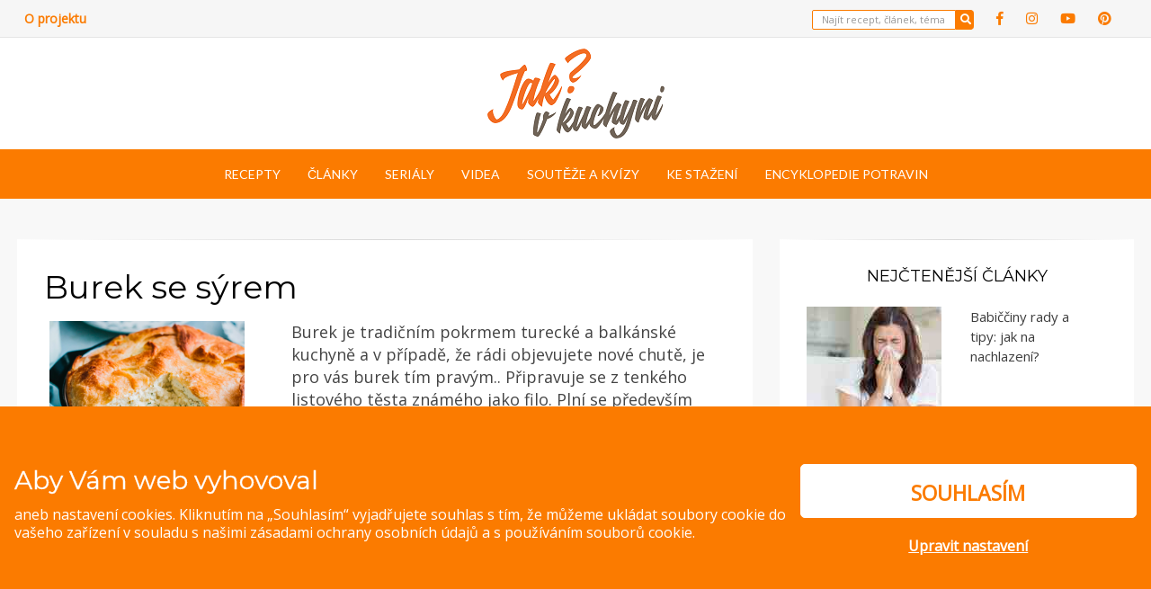

--- FILE ---
content_type: text/html; charset=UTF-8
request_url: https://www.jakvkuchyni.cz/recepty/burek-se-syrem/
body_size: 31164
content:
<!DOCTYPE html>
<html lang="cs">
<head >
<meta charset="UTF-8">
<meta name="viewport" content="width=device-width, initial-scale=1.0">
<link rel="profile" href="http://gmpg.org/xfn/11">
<link rel="pingback" href="https://www.jakvkuchyni.cz/xmlrpc.php" />
<script>
function get_cookie(name) {
var value = "; " + document.cookie;
var parts = value.split("; " + name + "=");
if (parts.length == 2) return parts.pop().split(";").shift();
return false;
}
function gtag(){dataLayer.push(arguments);}
window.dataLayer = window.dataLayer || [];
var ad_storage = "denied";
var analytics_storage = "denied";
var cookiesPerformance = get_cookie("eko_cc_performance");
var cookiesSocialMarketing = get_cookie("eko_cc_marketing");
if (cookiesPerformance == 1 || cookiesPerformance == "1"){ analytics_storage = "granted"; }
if (cookiesSocialMarketing == 1 || cookiesSocialMarketing == "1"){ ad_storage = "granted"; }
gtag("consent", "default", { ad_storage: ad_storage, ad_user_data: ad_storage, ad_personalization: ad_storage, analytics_storage: analytics_storage });
</script>
<!-- Google Tag Manager -->
<script>(function(w,d,s,l,i){w[l]=w[l]||[];w[l].push({'gtm.start':
new Date().getTime(),event:'gtm.js'});var f=d.getElementsByTagName(s)[0],
j=d.createElement(s),dl=l!='dataLayer'?'&l='+l:'';j.async=true;j.src=
'https://www.googletagmanager.com/gtm.js?id='+i+dl;f.parentNode.insertBefore(j,f);
})(window,document,'script','dataLayer','GTM-5XZJK29');</script>
<!-- End Google Tag Manager -->
<meta name='robots' content='index, follow, max-image-preview:large, max-snippet:-1, max-video-preview:-1' />
<!-- This site is optimized with the Yoast SEO plugin v26.8 - https://yoast.com/product/yoast-seo-wordpress/ -->
<title>Burek se sýrem - Jak v kuchyni</title>
<link rel="canonical" href="https://www.jakvkuchyni.cz/recepty/burek-se-syrem/" />
<meta property="og:locale" content="cs_CZ" />
<meta property="og:type" content="article" />
<meta property="og:title" content="Burek se sýrem - Jak v kuchyni" />
<meta property="og:description" content="Burek je tradičním pokrmem turecké a balkánské kuchyně a v případě, že rádi objevujete nové chutě, je pro vás burek tím pravým.. Připravuje se z tenkého listového těsta známého jako filo. Plní se především sýrem feta, ale i mletým masem nebo zeleninou. Je vynikající teplý i podávaný za studena se salátem. V balkánských kuchyních se často podává jako osvěžující svačina spolu s bílým jogurtem, nebo jogurtovým nápojem ajranem." />
<meta property="og:url" content="https://www.jakvkuchyni.cz/recepty/burek-se-syrem/" />
<meta property="og:site_name" content="Jak v kuchyni" />
<meta property="og:image" content="https://www.jakvkuchyni.cz/wp-content/uploads/2021/03/13-03-2021_Instagram_Burek-se-sýrem.png" />
<meta property="og:image:width" content="1080" />
<meta property="og:image:height" content="1080" />
<meta property="og:image:type" content="image/png" />
<meta name="twitter:card" content="summary_large_image" />
<meta name="twitter:label1" content="Odhadovaná doba čtení" />
<meta name="twitter:data1" content="3 minuty" />
<script type="application/ld+json" class="yoast-schema-graph">{"@context":"https://schema.org","@graph":[{"@type":"WebPage","@id":"https://www.jakvkuchyni.cz/recepty/burek-se-syrem/","url":"https://www.jakvkuchyni.cz/recepty/burek-se-syrem/","name":"Burek se sýrem - Jak v kuchyni","isPartOf":{"@id":"https://www.jakvkuchyni.cz/#website"},"primaryImageOfPage":{"@id":"https://www.jakvkuchyni.cz/recepty/burek-se-syrem/#primaryimage"},"image":{"@id":"https://www.jakvkuchyni.cz/recepty/burek-se-syrem/#primaryimage"},"thumbnailUrl":"https://www.jakvkuchyni.cz/wp-content/uploads/2021/03/13-03-2021_Instagram_Burek-se-sýrem.png","datePublished":"2021-03-15T18:04:47+00:00","breadcrumb":{"@id":"https://www.jakvkuchyni.cz/recepty/burek-se-syrem/#breadcrumb"},"inLanguage":"cs","potentialAction":[{"@type":"ReadAction","target":["https://www.jakvkuchyni.cz/recepty/burek-se-syrem/"]}]},{"@type":"ImageObject","inLanguage":"cs","@id":"https://www.jakvkuchyni.cz/recepty/burek-se-syrem/#primaryimage","url":"https://www.jakvkuchyni.cz/wp-content/uploads/2021/03/13-03-2021_Instagram_Burek-se-sýrem.png","contentUrl":"https://www.jakvkuchyni.cz/wp-content/uploads/2021/03/13-03-2021_Instagram_Burek-se-sýrem.png","width":1080,"height":1080},{"@type":"BreadcrumbList","@id":"https://www.jakvkuchyni.cz/recepty/burek-se-syrem/#breadcrumb","itemListElement":[{"@type":"ListItem","position":1,"name":"Domů","item":"https://www.jakvkuchyni.cz/"},{"@type":"ListItem","position":2,"name":"Recepty","item":"https://www.jakvkuchyni.cz/recepty/"},{"@type":"ListItem","position":3,"name":"Burek se sýrem"}]},{"@type":"WebSite","@id":"https://www.jakvkuchyni.cz/#website","url":"https://www.jakvkuchyni.cz/","name":"Jak v kuchyni","description":"Pokud rádi vaříte, zkoušíte nové recepty, zajímáte se o novinky ze světa potravin a nejste lhostejní ke třídění odpadů, tak jste tu správně!","publisher":{"@id":"https://www.jakvkuchyni.cz/#organization"},"potentialAction":[{"@type":"SearchAction","target":{"@type":"EntryPoint","urlTemplate":"https://www.jakvkuchyni.cz/?s={search_term_string}"},"query-input":{"@type":"PropertyValueSpecification","valueRequired":true,"valueName":"search_term_string"}}],"inLanguage":"cs"},{"@type":"Organization","@id":"https://www.jakvkuchyni.cz/#organization","name":"Jak v kuchyni","url":"https://www.jakvkuchyni.cz/","logo":{"@type":"ImageObject","inLanguage":"cs","@id":"https://www.jakvkuchyni.cz/#/schema/logo/image/","url":"https://www.jakvkuchyni.cz/wp-content/uploads/2022/03/jakvkuchyni-logo.png","contentUrl":"https://www.jakvkuchyni.cz/wp-content/uploads/2022/03/jakvkuchyni-logo.png","width":197,"height":100,"caption":"Jak v kuchyni"},"image":{"@id":"https://www.jakvkuchyni.cz/#/schema/logo/image/"}}]}</script>
<!-- / Yoast SEO plugin. -->
<link rel='dns-prefetch' href='//fonts.googleapis.com' />
<link rel="alternate" type="application/rss+xml" title="Jak v kuchyni &raquo; RSS zdroj" href="https://www.jakvkuchyni.cz/feed/" />
<link rel="alternate" type="application/rss+xml" title="Jak v kuchyni &raquo; RSS komentářů" href="https://www.jakvkuchyni.cz/comments/feed/" />
<link rel="alternate" type="application/rss+xml" title="Jak v kuchyni &raquo; RSS komentářů pro Burek se sýrem" href="https://www.jakvkuchyni.cz/recepty/burek-se-syrem/feed/" />
<link rel="alternate" title="oEmbed (JSON)" type="application/json+oembed" href="https://www.jakvkuchyni.cz/wp-json/oembed/1.0/embed?url=https%3A%2F%2Fwww.jakvkuchyni.cz%2Frecepty%2Fburek-se-syrem%2F" />
<link rel="alternate" title="oEmbed (XML)" type="text/xml+oembed" href="https://www.jakvkuchyni.cz/wp-json/oembed/1.0/embed?url=https%3A%2F%2Fwww.jakvkuchyni.cz%2Frecepty%2Fburek-se-syrem%2F&#038;format=xml" />
<!-- jakvkuchyni.cz is managing ads with Advanced Ads --><script data-wpfc-render="false" id="jakvk-ready">
window.advanced_ads_ready=function(e,a){a=a||"complete";var d=function(e){return"interactive"===a?"loading"!==e:"complete"===e};d(document.readyState)?e():document.addEventListener("readystatechange",(function(a){d(a.target.readyState)&&e()}),{once:"interactive"===a})},window.advanced_ads_ready_queue=window.advanced_ads_ready_queue||[];		</script>
<style id='wp-emoji-styles-inline-css' type='text/css'>
img.wp-smiley, img.emoji {
display: inline !important;
border: none !important;
box-shadow: none !important;
height: 1em !important;
width: 1em !important;
margin: 0 0.07em !important;
vertical-align: -0.1em !important;
background: none !important;
padding: 0 !important;
}
/*# sourceURL=wp-emoji-styles-inline-css */
</style>
<!-- <link rel='stylesheet' id='wp-block-library-css' href='https://www.jakvkuchyni.cz/wp-includes/css/dist/block-library/style.min.css' type='text/css' media='all' /> -->
<link rel="stylesheet" type="text/css" href="//www.jakvkuchyni.cz/wp-content/cache/wpfc-minified/kalb49hf/9mffx.css" media="all"/>
<style id='wp-block-library-inline-css' type='text/css'>
.has-text-align-justify{text-align:justify;}
/*# sourceURL=wp-block-library-inline-css */
</style><style id='global-styles-inline-css' type='text/css'>
:root{--wp--preset--aspect-ratio--square: 1;--wp--preset--aspect-ratio--4-3: 4/3;--wp--preset--aspect-ratio--3-4: 3/4;--wp--preset--aspect-ratio--3-2: 3/2;--wp--preset--aspect-ratio--2-3: 2/3;--wp--preset--aspect-ratio--16-9: 16/9;--wp--preset--aspect-ratio--9-16: 9/16;--wp--preset--color--black: #000000;--wp--preset--color--cyan-bluish-gray: #abb8c3;--wp--preset--color--white: #ffffff;--wp--preset--color--pale-pink: #f78da7;--wp--preset--color--vivid-red: #cf2e2e;--wp--preset--color--luminous-vivid-orange: #ff6900;--wp--preset--color--luminous-vivid-amber: #fcb900;--wp--preset--color--light-green-cyan: #7bdcb5;--wp--preset--color--vivid-green-cyan: #00d084;--wp--preset--color--pale-cyan-blue: #8ed1fc;--wp--preset--color--vivid-cyan-blue: #0693e3;--wp--preset--color--vivid-purple: #9b51e0;--wp--preset--gradient--vivid-cyan-blue-to-vivid-purple: linear-gradient(135deg,rgb(6,147,227) 0%,rgb(155,81,224) 100%);--wp--preset--gradient--light-green-cyan-to-vivid-green-cyan: linear-gradient(135deg,rgb(122,220,180) 0%,rgb(0,208,130) 100%);--wp--preset--gradient--luminous-vivid-amber-to-luminous-vivid-orange: linear-gradient(135deg,rgb(252,185,0) 0%,rgb(255,105,0) 100%);--wp--preset--gradient--luminous-vivid-orange-to-vivid-red: linear-gradient(135deg,rgb(255,105,0) 0%,rgb(207,46,46) 100%);--wp--preset--gradient--very-light-gray-to-cyan-bluish-gray: linear-gradient(135deg,rgb(238,238,238) 0%,rgb(169,184,195) 100%);--wp--preset--gradient--cool-to-warm-spectrum: linear-gradient(135deg,rgb(74,234,220) 0%,rgb(151,120,209) 20%,rgb(207,42,186) 40%,rgb(238,44,130) 60%,rgb(251,105,98) 80%,rgb(254,248,76) 100%);--wp--preset--gradient--blush-light-purple: linear-gradient(135deg,rgb(255,206,236) 0%,rgb(152,150,240) 100%);--wp--preset--gradient--blush-bordeaux: linear-gradient(135deg,rgb(254,205,165) 0%,rgb(254,45,45) 50%,rgb(107,0,62) 100%);--wp--preset--gradient--luminous-dusk: linear-gradient(135deg,rgb(255,203,112) 0%,rgb(199,81,192) 50%,rgb(65,88,208) 100%);--wp--preset--gradient--pale-ocean: linear-gradient(135deg,rgb(255,245,203) 0%,rgb(182,227,212) 50%,rgb(51,167,181) 100%);--wp--preset--gradient--electric-grass: linear-gradient(135deg,rgb(202,248,128) 0%,rgb(113,206,126) 100%);--wp--preset--gradient--midnight: linear-gradient(135deg,rgb(2,3,129) 0%,rgb(40,116,252) 100%);--wp--preset--font-size--small: 13px;--wp--preset--font-size--medium: 20px;--wp--preset--font-size--large: 36px;--wp--preset--font-size--x-large: 42px;--wp--preset--spacing--20: 0.44rem;--wp--preset--spacing--30: 0.67rem;--wp--preset--spacing--40: 1rem;--wp--preset--spacing--50: 1.5rem;--wp--preset--spacing--60: 2.25rem;--wp--preset--spacing--70: 3.38rem;--wp--preset--spacing--80: 5.06rem;--wp--preset--shadow--natural: 6px 6px 9px rgba(0, 0, 0, 0.2);--wp--preset--shadow--deep: 12px 12px 50px rgba(0, 0, 0, 0.4);--wp--preset--shadow--sharp: 6px 6px 0px rgba(0, 0, 0, 0.2);--wp--preset--shadow--outlined: 6px 6px 0px -3px rgb(255, 255, 255), 6px 6px rgb(0, 0, 0);--wp--preset--shadow--crisp: 6px 6px 0px rgb(0, 0, 0);}:where(.is-layout-flex){gap: 0.5em;}:where(.is-layout-grid){gap: 0.5em;}body .is-layout-flex{display: flex;}.is-layout-flex{flex-wrap: wrap;align-items: center;}.is-layout-flex > :is(*, div){margin: 0;}body .is-layout-grid{display: grid;}.is-layout-grid > :is(*, div){margin: 0;}:where(.wp-block-columns.is-layout-flex){gap: 2em;}:where(.wp-block-columns.is-layout-grid){gap: 2em;}:where(.wp-block-post-template.is-layout-flex){gap: 1.25em;}:where(.wp-block-post-template.is-layout-grid){gap: 1.25em;}.has-black-color{color: var(--wp--preset--color--black) !important;}.has-cyan-bluish-gray-color{color: var(--wp--preset--color--cyan-bluish-gray) !important;}.has-white-color{color: var(--wp--preset--color--white) !important;}.has-pale-pink-color{color: var(--wp--preset--color--pale-pink) !important;}.has-vivid-red-color{color: var(--wp--preset--color--vivid-red) !important;}.has-luminous-vivid-orange-color{color: var(--wp--preset--color--luminous-vivid-orange) !important;}.has-luminous-vivid-amber-color{color: var(--wp--preset--color--luminous-vivid-amber) !important;}.has-light-green-cyan-color{color: var(--wp--preset--color--light-green-cyan) !important;}.has-vivid-green-cyan-color{color: var(--wp--preset--color--vivid-green-cyan) !important;}.has-pale-cyan-blue-color{color: var(--wp--preset--color--pale-cyan-blue) !important;}.has-vivid-cyan-blue-color{color: var(--wp--preset--color--vivid-cyan-blue) !important;}.has-vivid-purple-color{color: var(--wp--preset--color--vivid-purple) !important;}.has-black-background-color{background-color: var(--wp--preset--color--black) !important;}.has-cyan-bluish-gray-background-color{background-color: var(--wp--preset--color--cyan-bluish-gray) !important;}.has-white-background-color{background-color: var(--wp--preset--color--white) !important;}.has-pale-pink-background-color{background-color: var(--wp--preset--color--pale-pink) !important;}.has-vivid-red-background-color{background-color: var(--wp--preset--color--vivid-red) !important;}.has-luminous-vivid-orange-background-color{background-color: var(--wp--preset--color--luminous-vivid-orange) !important;}.has-luminous-vivid-amber-background-color{background-color: var(--wp--preset--color--luminous-vivid-amber) !important;}.has-light-green-cyan-background-color{background-color: var(--wp--preset--color--light-green-cyan) !important;}.has-vivid-green-cyan-background-color{background-color: var(--wp--preset--color--vivid-green-cyan) !important;}.has-pale-cyan-blue-background-color{background-color: var(--wp--preset--color--pale-cyan-blue) !important;}.has-vivid-cyan-blue-background-color{background-color: var(--wp--preset--color--vivid-cyan-blue) !important;}.has-vivid-purple-background-color{background-color: var(--wp--preset--color--vivid-purple) !important;}.has-black-border-color{border-color: var(--wp--preset--color--black) !important;}.has-cyan-bluish-gray-border-color{border-color: var(--wp--preset--color--cyan-bluish-gray) !important;}.has-white-border-color{border-color: var(--wp--preset--color--white) !important;}.has-pale-pink-border-color{border-color: var(--wp--preset--color--pale-pink) !important;}.has-vivid-red-border-color{border-color: var(--wp--preset--color--vivid-red) !important;}.has-luminous-vivid-orange-border-color{border-color: var(--wp--preset--color--luminous-vivid-orange) !important;}.has-luminous-vivid-amber-border-color{border-color: var(--wp--preset--color--luminous-vivid-amber) !important;}.has-light-green-cyan-border-color{border-color: var(--wp--preset--color--light-green-cyan) !important;}.has-vivid-green-cyan-border-color{border-color: var(--wp--preset--color--vivid-green-cyan) !important;}.has-pale-cyan-blue-border-color{border-color: var(--wp--preset--color--pale-cyan-blue) !important;}.has-vivid-cyan-blue-border-color{border-color: var(--wp--preset--color--vivid-cyan-blue) !important;}.has-vivid-purple-border-color{border-color: var(--wp--preset--color--vivid-purple) !important;}.has-vivid-cyan-blue-to-vivid-purple-gradient-background{background: var(--wp--preset--gradient--vivid-cyan-blue-to-vivid-purple) !important;}.has-light-green-cyan-to-vivid-green-cyan-gradient-background{background: var(--wp--preset--gradient--light-green-cyan-to-vivid-green-cyan) !important;}.has-luminous-vivid-amber-to-luminous-vivid-orange-gradient-background{background: var(--wp--preset--gradient--luminous-vivid-amber-to-luminous-vivid-orange) !important;}.has-luminous-vivid-orange-to-vivid-red-gradient-background{background: var(--wp--preset--gradient--luminous-vivid-orange-to-vivid-red) !important;}.has-very-light-gray-to-cyan-bluish-gray-gradient-background{background: var(--wp--preset--gradient--very-light-gray-to-cyan-bluish-gray) !important;}.has-cool-to-warm-spectrum-gradient-background{background: var(--wp--preset--gradient--cool-to-warm-spectrum) !important;}.has-blush-light-purple-gradient-background{background: var(--wp--preset--gradient--blush-light-purple) !important;}.has-blush-bordeaux-gradient-background{background: var(--wp--preset--gradient--blush-bordeaux) !important;}.has-luminous-dusk-gradient-background{background: var(--wp--preset--gradient--luminous-dusk) !important;}.has-pale-ocean-gradient-background{background: var(--wp--preset--gradient--pale-ocean) !important;}.has-electric-grass-gradient-background{background: var(--wp--preset--gradient--electric-grass) !important;}.has-midnight-gradient-background{background: var(--wp--preset--gradient--midnight) !important;}.has-small-font-size{font-size: var(--wp--preset--font-size--small) !important;}.has-medium-font-size{font-size: var(--wp--preset--font-size--medium) !important;}.has-large-font-size{font-size: var(--wp--preset--font-size--large) !important;}.has-x-large-font-size{font-size: var(--wp--preset--font-size--x-large) !important;}
/*# sourceURL=global-styles-inline-css */
</style>
<style id='classic-theme-styles-inline-css' type='text/css'>
/*! This file is auto-generated */
.wp-block-button__link{color:#fff;background-color:#32373c;border-radius:9999px;box-shadow:none;text-decoration:none;padding:calc(.667em + 2px) calc(1.333em + 2px);font-size:1.125em}.wp-block-file__button{background:#32373c;color:#fff;text-decoration:none}
/*# sourceURL=/wp-includes/css/classic-themes.min.css */
</style>
<!-- <link rel='stylesheet' id='fancybox-for-wp-css' href='https://www.jakvkuchyni.cz/wp-content/plugins/fancybox-for-wordpress/assets/css/fancybox.css' type='text/css' media='all' /> -->
<!-- <link rel='stylesheet' id='wpurp_style_minified-css' href='https://www.jakvkuchyni.cz/wp-content/plugins/wp-ultimate-recipe-premium/core/assets/wpurp-public-forced.css' type='text/css' media='all' /> -->
<!-- <link rel='stylesheet' id='wpurp_style1-css' href='https://www.jakvkuchyni.cz/wp-content/plugins/wp-ultimate-recipe-premium/core/vendor/font-awesome/css/font-awesome.min.css' type='text/css' media='all' /> -->
<link rel="stylesheet" type="text/css" href="//www.jakvkuchyni.cz/wp-content/cache/wpfc-minified/ef9dr6nu/9mffx.css" media="all"/>
<link rel='stylesheet' id='wpurp_style2-css' href='//fonts.googleapis.com/css?family=Open+Sans' type='text/css' media='all' />
<!-- <link rel='stylesheet' id='wpurp_style3-css' href='https://www.jakvkuchyni.cz/wp-content/plugins/wp-ultimate-recipe-premium/core/vendor/select2/select2.css' type='text/css' media='all' /> -->
<!-- <link rel='stylesheet' id='wpupg_style1-css' href='https://www.jakvkuchyni.cz/wp-content/plugins/wp-ultimate-recipe-premium/premium/vendor/wp-ultimate-post-grid-premium/core/css/filter.css' type='text/css' media='all' /> -->
<!-- <link rel='stylesheet' id='wpupg_style2-css' href='https://www.jakvkuchyni.cz/wp-content/plugins/wp-ultimate-recipe-premium/premium/vendor/wp-ultimate-post-grid-premium/core/css/pagination.css' type='text/css' media='all' /> -->
<!-- <link rel='stylesheet' id='wpupg_style3-css' href='https://www.jakvkuchyni.cz/wp-content/plugins/wp-ultimate-recipe-premium/premium/vendor/wp-ultimate-post-grid-premium/core/css/grid.css' type='text/css' media='all' /> -->
<!-- <link rel='stylesheet' id='wpupg_style4-css' href='https://www.jakvkuchyni.cz/wp-content/plugins/wp-ultimate-recipe-premium/premium/vendor/wp-ultimate-post-grid-premium/core/css/layout_base_forced.css' type='text/css' media='all' /> -->
<!-- <link rel='stylesheet' id='wpupg_style5-css' href='https://www.jakvkuchyni.cz/wp-content/plugins/wp-ultimate-recipe-premium/premium/vendor/wp-ultimate-post-grid-premium/premium/addons/filter-dropdown/css/filter-dropdown.css' type='text/css' media='all' /> -->
<!-- <link rel='stylesheet' id='wpupg_style6-css' href='https://www.jakvkuchyni.cz/wp-content/plugins/wp-ultimate-recipe-premium/premium/vendor/wp-ultimate-post-grid-premium/core/vendor/select2/css/select2.css' type='text/css' media='all' /> -->
<!-- <link rel='stylesheet' id='youtube-simplegallery-css' href='https://www.jakvkuchyni.cz/wp-content/plugins/youtube-simplegallery/youtube_simplegallery.css' type='text/css' media='all' /> -->
<!-- <link rel='stylesheet' id='wisteria-bootstrap-custom-css' href='https://www.jakvkuchyni.cz/wp-content/themes/wisteria-pro/css/bootstrap-custom.css' type='text/css' media='all' /> -->
<!-- <link rel='stylesheet' id='wisteria-fontawesome-css' href='https://www.jakvkuchyni.cz/wp-content/themes/wisteria-pro/css/fontawesome-all.css' type='text/css' media='all' /> -->
<!-- <link rel='stylesheet' id='wisteria-animate-css' href='https://www.jakvkuchyni.cz/wp-content/themes/wisteria-pro/css/animate.css' type='text/css' media='all' /> -->
<link rel="stylesheet" type="text/css" href="//www.jakvkuchyni.cz/wp-content/cache/wpfc-minified/jo5ria1j/9mffx.css" media="all"/>
<link rel='stylesheet' id='wisteria-fonts-css' href='https://fonts.googleapis.com/css?family=Montserrat%3A400%2C500%7CLato%3A400%2C700%7CMontserrat%3A400%2C700%7CLato%3A400%2C700&#038;subset=latin%2Clatin-ext' type='text/css' media='all' />
<!-- <link rel='stylesheet' id='wisteria-style-css' href='https://www.jakvkuchyni.cz/wp-content/themes/wisteria-pro/style.css' type='text/css' media='all' /> -->
<link rel="stylesheet" type="text/css" href="//www.jakvkuchyni.cz/wp-content/cache/wpfc-minified/ftf13k1g/9mffx.css" media="all"/>
<style id='wisteria-style-inline-css' type='text/css'>
.posted-on, .cat-links, .byline { clip: rect(1px, 1px, 1px, 1px); height: 1px; position: absolute; overflow: hidden; width: 1px; }
.credits-designer{ clip:rect(1px, 1px, 1px, 1px); position:absolute; }
a,a:visited{color:#fb7b00;}blockquote{border-left:6px solid #fb7b00;}button,input[type="button"],input[type="reset"],input[type="submit"]{background:#fb7b00;}.widget_nav_menu div[class^="menu-social-"] a,.widget_nav_menu div[class^="menu-social-"] a:visited{background:#fb7b00;}.pagination .page-numbers:hover{background:#fb7b00;}.pagination .current.page-numbers{background:#fb7b00;}.post-navigation a:hover,.post-navigation a:focus,.post-navigation a:active{color:#fb7b00;}.post-navigation .meta-nav{color:#fb7b00;}.page-header .page-title span{color:#fb7b00;}.page-links a:hover{background:#fb7b00;}.page-links > span{background:#fb7b00;}.more-link-wrapper .more-link:before{background:#fb7b00;}.entry-meta .first-category a:before{color:#fb7b00;}.entry-meta .byline:before{color:#fb7b00;}.entry-meta .posted-on a:before{color:#fb7b00;}.entry-meta .parent-post-link a:before{color:#fb7b00;}.entry-meta .full-size-link a:before{color:#fb7b00;}.post-label-sticky:before{color:#fb7b00;}.comment-list .bypostauthor > .comment-body{border-bottom:3px solid #fb7b00;}.search-form .search-submit{background:#fb7b00;}.wisteria-postcarousel-wrapper .owl-dots .owl-dot.active span,.wisteria-postcarousel-wrapper .owl-dots .owl-dot:hover span{background:#fb7b00;}.btn-hero,.btn-hero:visited{border:4px solid #fb7b00;}.btn-hero:hover,.btn-hero:focus,.btn-hero:active{color:#fb7b00;}.search-curtain-wrapper .search-curtain-close{color:#fb7b00;}#scrollUp,#scrollUp:visited{color:#fb7b00;}.infinite-scroll #infinite-handle span:hover,.infinite-scroll #infinite-handle span:focus,.infinite-scroll #infinite-handle span:active{background:#fb7b00;}.widget_contact_info .confit-address:before,.widget_contact_info .confit-phone:before,.widget_contact_info .confit-hours:before{color:#fb7b00;}
a:hover,a:focus,a:active{color:#fb7b00;}button,input[type="button"],input[type="reset"],input[type="submit"]{border:1px solid #fb7b00;border-bottom:3px solid #fb7b00;}button:hover, button:focus, button:active,input[type="button"]:hover,input[type="button"]:focus,input[type="button"]:active,input[type="reset"]:hover,input[type="reset"]:focus,input[type="reset"]:active,input[type="submit"]:hover,input[type="submit"]:focus,input[type="submit"]:active{background:#fb7b00;}.supplementary-menu a:hover,.supplementary-menu a:focus,.supplementary-menu a:active{color:#fb7b00;}.site-social-menu-header a:hover,.site-social-menu-header a:focus,.site-social-menu-header a:active,.widget_nav_menu div[class^="menu-social-"] a:hover,.widget_nav_menu div[class^="menu-social-"] a:focus,.widget_nav_menu div[class^="menu-social-"] a:active{color:#fb7b00;}.comment-navigation .nav-previous a:hover,.comment-navigation .nav-previous a:focus,.comment-navigation .nav-previous a:active,.comment-navigation .nav-next a:hover,.comment-navigation .nav-next a:focus,.comment-navigation .nav-next a:active,.image-navigation .nav-previous a:hover,.image-navigation .nav-previous a:focus,.image-navigation .nav-previous a:active,.image-navigation .nav-next a:hover,.image-navigation .nav-next a:focus,.image-navigation .nav-next a:active{color:#fb7b00;}.comment-navigation .nav-previous a:before,.image-navigation .nav-previous a:before{color:#fb7b00;}.comment-navigation .nav-next a:after,.image-navigation .nav-next a:after{color:#fb7b00;}.site-hero-wrapper .entry-meta-site-hero a:hover,.site-hero-wrapper .entry-meta-site-hero a:focus,.site-hero-wrapper .entry-meta-site-hero a:active{color:#fb7b00;}.site-hero-wrapper .entry-meta-site-hero .first-category a:before{color:#fb7b00;}.site-hero-wrapper .entry-meta-site-hero .posted-on a:before{color:#fb7b00;}.site-hero-wrapper .entry-title-site-hero a:hover,.site-hero-wrapper .entry-title-site-hero a:focus,.site-hero-wrapper .entry-title-site-hero a:active{color:#fb7b00;}.entry-title a:hover,.entry-title a:focus,.entry-title a:active,.page-title a:hover,.page-title a:focus,.page-title a:active{color:#fb7b00;}.comment-list .comment-awaiting-moderation{color:#fb7b00;}.search-form .search-submit:hover{background:#fb7b00;}.widget_nav_menu .custom-menu-toggle:focus:after{color:#fb7b00;}.widget_nav_menu .custom-menu-toggle.toggle-on:after{color:#fb7b00;}.widget_pages .page-toggle:focus:after{color:#fb7b00;}.widget_pages .page-toggle.toggle-on:after{color:#fb7b00;}.widget_categories .category-toggle:focus:after{color:#fb7b00;}.widget_categories .category-toggle.toggle-on:after{color:#fb7b00;}.hentry .mejs-controls .mejs-time-rail .mejs-time-current{background:#fb7b00;}.search-curtain-wrapper .search-curtain-form{border:1px solid #fb7b00;}.search-curtain-wrapper .search-curtain-close:hover{color:#fb7b00;}#scrollUp:hover,#scrollUp:focus,#scrollUp:active{color:#fb7b00;}
/*# sourceURL=wisteria-style-inline-css */
</style>
<!-- <link rel='stylesheet' id='wpdreams-asl-basic-css' href='https://www.jakvkuchyni.cz/wp-content/plugins/ajax-search-lite/css/style.basic.css' type='text/css' media='all' /> -->
<!-- <link rel='stylesheet' id='wpdreams-ajaxsearchlite-css' href='https://www.jakvkuchyni.cz/wp-content/plugins/ajax-search-lite/css/style-underline.css' type='text/css' media='all' /> -->
<!-- <link rel='stylesheet' id='jetpack_css-css' href='https://www.jakvkuchyni.cz/wp-content/plugins/jetpack/css/jetpack.css' type='text/css' media='all' /> -->
<link rel="stylesheet" type="text/css" href="//www.jakvkuchyni.cz/wp-content/cache/wpfc-minified/lojx8w46/9mffx.css" media="all"/>
<script src='//www.jakvkuchyni.cz/wp-content/cache/wpfc-minified/20d7kfgx/9mffx.js' type="text/javascript"></script>
<!-- <script type="text/javascript" src="https://www.jakvkuchyni.cz/wp-includes/js/jquery/jquery.min.js" id="jquery-core-js"></script> -->
<!-- <script type="text/javascript" src="https://www.jakvkuchyni.cz/wp-includes/js/jquery/jquery-migrate.min.js" id="jquery-migrate-js"></script> -->
<!-- <script type="text/javascript" src="https://www.jakvkuchyni.cz/wp-content/plugins/download-manager/assets/bootstrap/js/popper.min.js" id="wpdm-poper-js"></script> -->
<!-- <script type="text/javascript" src="https://www.jakvkuchyni.cz/wp-content/plugins/download-manager/assets/bootstrap/js/bootstrap.min.js" id="wpdm-front-bootstrap-js"></script> -->
<script type="text/javascript" id="wpdm-frontjs-js-extra">
/* <![CDATA[ */
var wpdm_url = {"home":"https://www.jakvkuchyni.cz/","site":"https://www.jakvkuchyni.cz/","ajax":"https://www.jakvkuchyni.cz/wp-admin/admin-ajax.php"};
var wpdm_js = {"spinner":"\u003Ci class=\"fas fa-sun fa-spin\"\u003E\u003C/i\u003E"};
//# sourceURL=wpdm-frontjs-js-extra
/* ]]> */
</script>
<script src='//www.jakvkuchyni.cz/wp-content/cache/wpfc-minified/fgh67t92/9mffx.js' type="text/javascript"></script>
<!-- <script type="text/javascript" src="https://www.jakvkuchyni.cz/wp-content/plugins/download-manager/assets/js/front.js" id="wpdm-frontjs-js"></script> -->
<!-- <script type="text/javascript" src="https://www.jakvkuchyni.cz/wp-content/plugins/fancybox-for-wordpress/assets/js/jquery.fancybox.js" id="fancybox-for-wp-js"></script> -->
<script type="application/json" id="wpp-json">{"sampling_active":0,"sampling_rate":100,"ajax_url":"https:\/\/www.jakvkuchyni.cz\/wp-json\/wordpress-popular-posts\/v1\/popular-posts","ID":21679,"token":"490c1b2b35","lang":0,"debug":1}//# sourceURL=wpp-json</script><script src='//www.jakvkuchyni.cz/wp-content/cache/wpfc-minified/edhq2g22/9mffx.js' type="text/javascript"></script>
<!-- <script type="text/javascript" src="https://www.jakvkuchyni.cz/wp-content/plugins/wordpress-popular-posts/assets/js/wpp.min.js" id="wpp-js-js"></script> --><link rel="https://api.w.org/" href="https://www.jakvkuchyni.cz/wp-json/" /><link rel="EditURI" type="application/rsd+xml" title="RSD" href="https://www.jakvkuchyni.cz/xmlrpc.php?rsd" />
<meta name="generator" content="WordPress 6.9" />
<link rel='shortlink' href='https://www.jakvkuchyni.cz/?p=21679' />
<!-- Fancybox for WordPress v3.3.3 -->
<style type="text/css">
.fancybox-slide--image .fancybox-content{background-color: #FFFFFF}div.fancybox-caption{display:none !important;}
img.fancybox-image{border-width:10px;border-color:#FFFFFF;border-style:solid;}
div.fancybox-bg{background-color:rgba(102,102,102,0.3);opacity:1 !important;}div.fancybox-content{border-color:#FFFFFF}
div#fancybox-title{background-color:#FFFFFF}
div.fancybox-content{background-color:#FFFFFF}
div#fancybox-title-inside{color:#333333}
div.fancybox-caption p.caption-title{display:inline-block}
div.fancybox-caption p.caption-title{font-size:14px}
div.fancybox-caption p.caption-title{color:#333333}
div.fancybox-caption {color:#333333}div.fancybox-caption p.caption-title {background:#fff; width:auto;padding:10px 30px;}div.fancybox-content p.caption-title{color:#333333;margin: 0;padding: 5px 0;}body.fancybox-active .fancybox-container .fancybox-stage .fancybox-content .fancybox-close-small{display:block;}
</style><script type="text/javascript">
jQuery(function () {
var mobileOnly = false;
if (mobileOnly) {
return;
}
jQuery.fn.getTitle = function () { // Copy the title of every IMG tag and add it to its parent A so that fancybox can show titles
var arr = jQuery("a[data-fancybox]");
jQuery.each(arr, function() {
var title = jQuery(this).children("img").attr("title");
var caption = jQuery(this).next("figcaption").html();
if(caption && title){jQuery(this).attr("title",title+" " + caption)}else if(title){ jQuery(this).attr("title",title);}else if(caption){jQuery(this).attr("title",caption);}
});			}
// Supported file extensions
var thumbnails = jQuery("a:has(img)").not(".nolightbox").not('.envira-gallery-link').not('.ngg-simplelightbox').filter(function () {
return /\.(jpe?g|png|gif|mp4|webp|bmp|pdf)(\?[^/]*)*$/i.test(jQuery(this).attr('href'))
});
// Add data-type iframe for links that are not images or videos.
var iframeLinks = jQuery('.fancyboxforwp').filter(function () {
return !/\.(jpe?g|png|gif|mp4|webp|bmp|pdf)(\?[^/]*)*$/i.test(jQuery(this).attr('href'))
}).filter(function () {
return !/vimeo|youtube/i.test(jQuery(this).attr('href'))
});
iframeLinks.attr({"data-type": "iframe"}).getTitle();
// Gallery All
thumbnails.addClass("fancyboxforwp").attr("data-fancybox", "gallery").getTitle();
iframeLinks.attr({"data-fancybox": "gallery"}).getTitle();
// Gallery type NONE
// Call fancybox and apply it on any link with a rel atribute that starts with "fancybox", with the options set on the admin panel
jQuery("a.fancyboxforwp").fancyboxforwp({
loop: false,
smallBtn: true,
zoomOpacity: "auto",
animationEffect: "fade",
animationDuration: 500,
transitionEffect: "fade",
transitionDuration: "300",
overlayShow: true,
overlayOpacity: "0.3",
titleShow: true,
titlePosition: "inside",
keyboard: true,
showCloseButton: true,
arrows: true,
clickContent:false,
clickSlide: "close",
mobile: {
clickContent: function (current, event) {
return current.type === "image" ? "toggleControls" : false;
},
clickSlide: function (current, event) {
return current.type === "image" ? "close" : "close";
},
},
wheel: false,
toolbar: true,
preventCaptionOverlap: true,
onInit: function() { },			onDeactivate
: function() { },		beforeClose: function() { },			afterShow: function(instance) { jQuery( ".fancybox-image" ).on("click", function( ){ ( instance.isScaledDown() ) ? instance.scaleToActual() : instance.scaleToFit() }) },				afterClose: function() { },					caption : function( instance, item ) {var title ="";if("undefined" != typeof jQuery(this).context ){var title = jQuery(this).context.title;} else { var title = ("undefined" != typeof jQuery(this).attr("title")) ? jQuery(this).attr("title") : false;}var caption = jQuery(this).data('caption') || '';if ( item.type === 'image' && title.length ) {caption = (caption.length ? caption + '<br />' : '') + '<p class="caption-title">'+title+'</p>' ;}return caption;},
afterLoad : function( instance, current ) {current.$content.append('<div class=\"fancybox-custom-caption inside-caption\" style=\" position: absolute;left:0;right:0;color:#000;margin:0 auto;bottom:0;text-align:center;background-color:#FFFFFF \">' + current.opts.caption + '</div>');},
})
;
})
</script>
<!-- END Fancybox for WordPress -->
<style>
@-webkit-keyframes bgslide {
from {
background-position-x: 0;
}
to {
background-position-x: -200%;
}
}
@keyframes bgslide {
from {
background-position-x: 0;
}
to {
background-position-x: -200%;
}
}
.wpp-widget-placeholder {
margin: 0 auto;
width: 60px;
height: 3px;
background: #dd3737;
background: -webkit-gradient(linear, left top, right top, from(#dd3737), color-stop(10%, #571313), to(#dd3737));
background: linear-gradient(90deg, #dd3737 0%, #571313 10%, #dd3737 100%);
background-size: 200% auto;
border-radius: 3px;
-webkit-animation: bgslide 1s infinite linear;
animation: bgslide 1s infinite linear;
}
</style>
<style type='text/css'>img#wpstats{display:none}</style>
<link rel="preconnect" href="https://fonts.gstatic.com" crossorigin />
<link rel="preload" as="style" href="//fonts.googleapis.com/css?family=Open+Sans&display=swap" />
<link rel="stylesheet" href="//fonts.googleapis.com/css?family=Open+Sans&display=swap" media="all" />
<style type="text/css">
/* If html does not have either class, do not show lazy loaded images. */
html:not( .jetpack-lazy-images-js-enabled ):not( .js ) .jetpack-lazy-image {
display: none;
}
</style>
<script>
document.documentElement.classList.add(
'jetpack-lazy-images-js-enabled'
);
</script>
<style>
@font-face {
font-family: 'aslsicons2';
src: url('https://www.jakvkuchyni.cz/wp-content/plugins/ajax-search-lite/css/fonts/icons2.eot');
src: url('https://www.jakvkuchyni.cz/wp-content/plugins/ajax-search-lite/css/fonts/icons2.eot?#iefix') format('embedded-opentype'),
url('https://www.jakvkuchyni.cz/wp-content/plugins/ajax-search-lite/css/fonts/icons2.woff2') format('woff2'),
url('https://www.jakvkuchyni.cz/wp-content/plugins/ajax-search-lite/css/fonts/icons2.woff') format('woff'),
url('https://www.jakvkuchyni.cz/wp-content/plugins/ajax-search-lite/css/fonts/icons2.ttf') format('truetype'),
url('https://www.jakvkuchyni.cz/wp-content/plugins/ajax-search-lite/css/fonts/icons2.svg#icons') format('svg');
font-weight: normal;
font-style: normal;
}
div[id*='ajaxsearchlitesettings'].searchsettings .asl_option_inner label {
font-size: 0px !important;
color: rgba(0, 0, 0, 0);
}
div[id*='ajaxsearchlitesettings'].searchsettings .asl_option_inner label:after {
font-size: 11px !important;
position: absolute;
top: 0;
left: 0;
z-index: 1;
}
div[id*='ajaxsearchlite'].wpdreams_asl_container {
width: 100%;
margin: 0px 0px 0px 0px;
}
div[id*='ajaxsearchliteres'].wpdreams_asl_results div.resdrg span.highlighted {
font-weight: bold;
color: rgba(217, 49, 43, 1);
background-color: rgba(238, 238, 238, 1);
}
div[id*='ajaxsearchliteres'].wpdreams_asl_results .results div.asl_image {
width: 70px;
height: 70px;
background-size: cover;
background-repeat: no-repeat;
}
div.asl_r .results {
max-height: none;
}
div.asl_r.asl_w.vertical .results .item::after {
display: block;
position: absolute;
bottom: 0;
content: '';
height: 1px;
width: 100%;
background: #D8D8D8;
}
div.asl_r.asl_w.vertical .results .item.asl_last_item::after {
display: none;
}
</style>
<script type="text/javascript">
if ( typeof _ASL !== "undefined" && _ASL !== null && typeof _ASL.initialize !== "undefined" ) {
_ASL.initialize();
}
</script>
<style type="text/css">.select2wpupg-selection, .select2wpupg-dropdown { border-color: #AAAAAA!important; }.select2wpupg-selection__arrow b { border-top-color: #AAAAAA!important; }.select2wpupg-container--open .select2wpupg-selection__arrow b { border-bottom-color: #AAAAAA!important; }.select2wpupg-selection__placeholder, .select2wpupg-search__field, .select2wpupg-selection__rendered, .select2wpupg-results__option { color: #444444!important; }.select2wpupg-search__field::-webkit-input-placeholder { color: #444444!important; }.select2wpupg-search__field:-moz-placeholder { color: #444444!important; }.select2wpupg-search__field::-moz-placeholder { color: #444444!important; }.select2wpupg-search__field:-ms-input-placeholder { color: #444444!important; }.select2wpupg-results__option--highlighted { color: #FFFFFF!important; background-color: #5897FB!important; }</style><link rel="icon" href="https://www.jakvkuchyni.cz/wp-content/uploads/2022/03/cropped-cropped-jvk_logo_icon_512x512-1-32x32.png" sizes="32x32" />
<link rel="icon" href="https://www.jakvkuchyni.cz/wp-content/uploads/2022/03/cropped-cropped-jvk_logo_icon_512x512-1-192x192.png" sizes="192x192" />
<link rel="apple-touch-icon" href="https://www.jakvkuchyni.cz/wp-content/uploads/2022/03/cropped-cropped-jvk_logo_icon_512x512-1-180x180.png" />
<meta name="msapplication-TileImage" content="https://www.jakvkuchyni.cz/wp-content/uploads/2022/03/cropped-cropped-jvk_logo_icon_512x512-1-270x270.png" />
<meta name="generator" content="WordPress Download Manager 3.2.36" />
<script src='//www.jakvkuchyni.cz/wp-content/cache/wpfc-minified/1r5vdmd8/9mffx.js' type="text/javascript"></script>
<!-- <script src="/wp-content/themes/wisteria-pro/js/jvk.js" type="text/javascript"></script> -->                <link href="https://fonts.googleapis.com/css?family=Rubik"
rel="stylesheet">
<style>
.w3eden .fetfont,
.w3eden .btn,
.w3eden .btn.wpdm-front h3.title,
.w3eden .wpdm-social-lock-box .IN-widget a span:last-child,
.w3eden #xfilelist .panel-heading,
.w3eden .wpdm-frontend-tabs a,
.w3eden .alert:before,
.w3eden .panel .panel-heading,
.w3eden .discount-msg,
.w3eden .panel.dashboard-panel h3,
.w3eden #wpdm-dashboard-sidebar .list-group-item,
.w3eden #package-description .wp-switch-editor,
.w3eden .w3eden.author-dashbboard .nav.nav-tabs li a,
.w3eden .wpdm_cart thead th,
.w3eden #csp .list-group-item,
.w3eden .modal-title {
font-family: Rubik, -apple-system, BlinkMacSystemFont, "Segoe UI", Roboto, Helvetica, Arial, sans-serif, "Apple Color Emoji", "Segoe UI Emoji", "Segoe UI Symbol";
text-transform: uppercase;
font-weight: 700;
}
.w3eden #csp .list-group-item {
text-transform: unset;
}
</style>
<style>
/* WPDM Link Template Styles */        </style>
<!-- <link rel='stylesheet' id='yarppRelatedCss-css' href='https://www.jakvkuchyni.cz/wp-content/plugins/yet-another-related-posts-plugin/style/related.css' type='text/css' media='all' /> -->
<link rel="stylesheet" type="text/css" href="//www.jakvkuchyni.cz/wp-content/cache/wpfc-minified/klpmds7d/9mffx.css" media="all"/>
</head>
<body class="wp-singular recipe-template-default single single-recipe postid-21679 wp-custom-logo wp-theme-wisteria-pro group-blog has-site-branding has-right-sidebar has-excerpt has-sticky-sidebar has-sticky-menu date-hidden categories-hidden author-hidden aa-prefix-jakvk-" itemscope itemtype="http://schema.org/WebPage">
<!-- Google Tag Manager (noscript) -->
<noscript><iframe src="https://www.googletagmanager.com/ns.html?id=GTM-5XZJK29" height="0" width="0" style="display:none;visibility:hidden"></iframe></noscript>
<!-- End Google Tag Manager (noscript) -->
<div id="page" class="site-wrapper site">
<section class="supplementary-bar">
<div class="container">
<div class="row">
<div class="col">
<div class="supplementary-bar-inside-wrapper">
<nav id="tertiary-navigation" class="supplementary-bar-child supplementary-menu-wrapper tertiary-navigation" role="navigation" itemscope itemtype="http://schema.org/SiteNavigationElement">
<div class="site-supplementary-menu"><ul id="menu-3" class="supplementary-menu"><li id="menu-item-22847" class="menu-item menu-item-type-post_type menu-item-object-page menu-item-22847"><a href="https://www.jakvkuchyni.cz/o-projektu/">O projektu</a></li>
</ul></div>					</nav><!-- .supplementary-menu-wrapper -->
<div class="supplementary-bar-child social-menu-header-wrapper">
<div class="site-social-menu site-social-menu-header"><ul id="menu-4" class="social-menu-header"><li id="menu-item-search-inline-1" class="menu-item menu-item-search-inline menu-item-type-custom menu-item-object-custom menu-item-search-1"><form method="GET" action="/" autocomplete="off"><input type="text" class="inline-search" name="s" placeholder="Najít recept, článek, téma" value="" autocomplete="off"><button class="inline-search-btn" type="submit"><i class="fa fa-search"></i></button></form></li><li id="menu-item-search-1" class="menu-item menu-item-search menu-item-type-custom menu-item-object-custom menu-item-search-1"><a href="#" title="Search" class="search-control"><span class="screen-reader-text">Search</span></a></li><li id="menu-item-22848" class="menu-item menu-item-type-custom menu-item-object-custom menu-item-22848"><a target="_blank" href="https://www.facebook.com/jakvkuchyni"><span class="screen-reader-text">Facebook</span></a></li>
<li id="menu-item-22849" class="menu-item menu-item-type-custom menu-item-object-custom menu-item-22849"><a target="_blank" href="https://instagram.com/jak_v_kuchyni/"><span class="screen-reader-text">Instagram</span></a></li>
<li id="menu-item-22850" class="menu-item menu-item-type-custom menu-item-object-custom menu-item-22850"><a target="_blank" href="https://www.youtube.com/user/jakvkuchyni"><span class="screen-reader-text">YouTube</span></a></li>
<li id="menu-item-25233" class="menu-item menu-item-type-custom menu-item-object-custom menu-item-25233"><a target="_blank" href="https://cz.pinterest.com/jakvkuchyni/"><span class="screen-reader-text">Pinterest</span></a></li>
</ul></div>					</div><!-- .social-menu-header-wrapper -->
</div><!-- .supplementary-bar-inside-wrapper -->
</div><!-- .col -->
</div><!-- .row -->
</div><!-- .container -->
</section><!-- .supplementary-bar -->
<header id="masthead" class="site-header" role="banner" itemscope itemtype="http://schema.org/WPHeader">
<div class="container">
<div class="row">
<div class="col">
<div class="site-header-inside-wrapper">
<div class="site-branding-wrapper">
<div class="site-logo-wrapper" itemscope itemtype="http://schema.org/Organization"><a href="https://www.jakvkuchyni.cz/" class="custom-logo-link" rel="home"><img width="197" height="100" src="https://www.jakvkuchyni.cz/wp-content/uploads/2022/03/jakvkuchyni-logo.png" class="custom-logo jetpack-lazy-image" alt="Jak v kuchyni" decoding="async" data-attachment-id="22856" data-permalink="https://www.jakvkuchyni.cz/jakvkuchyni-logo/" data-orig-file="https://www.jakvkuchyni.cz/wp-content/uploads/2022/03/jakvkuchyni-logo.png" data-orig-size="197,100" data-comments-opened="1" data-image-meta="{&quot;aperture&quot;:&quot;0&quot;,&quot;credit&quot;:&quot;&quot;,&quot;camera&quot;:&quot;&quot;,&quot;caption&quot;:&quot;&quot;,&quot;created_timestamp&quot;:&quot;0&quot;,&quot;copyright&quot;:&quot;&quot;,&quot;focal_length&quot;:&quot;0&quot;,&quot;iso&quot;:&quot;0&quot;,&quot;shutter_speed&quot;:&quot;0&quot;,&quot;title&quot;:&quot;&quot;,&quot;orientation&quot;:&quot;0&quot;}" data-image-title="jakvkuchyni-logo" data-image-description="" data-image-caption="" data-medium-file="https://www.jakvkuchyni.cz/wp-content/uploads/2022/03/jakvkuchyni-logo.png" data-large-file="https://www.jakvkuchyni.cz/wp-content/uploads/2022/03/jakvkuchyni-logo.png" data-lazy-srcset="https://www.jakvkuchyni.cz/wp-content/uploads/2022/03/jakvkuchyni-logo.png 197w, https://www.jakvkuchyni.cz/wp-content/uploads/2022/03/jakvkuchyni-logo-150x76.png 150w" data-lazy-sizes="(max-width: 197px) 100vw, 197px" data-lazy-src="https://www.jakvkuchyni.cz/wp-content/uploads/2022/03/jakvkuchyni-logo.png?is-pending-load=1" srcset="[data-uri]" /></a></div>
<div class="site-branding">
<p class="site-title" itemprop="headline"><a href="https://www.jakvkuchyni.cz/" title="Jak v kuchyni" rel="home">Jak v kuchyni</a></p>
<p class="site-description" itemprop="description">Pokud rádi vaříte, zkoušíte nové recepty, zajímáte se o novinky ze světa potravin a nejste lhostejní ke třídění odpadů, tak jste tu správně!</p>
</div>
</div><!-- .site-branding-wrapper -->
</div><!-- .site-header-inside-wrapper -->
</div><!-- .col -->
</div><!-- .row -->
</div><!-- .container -->
</header><!-- #masthead -->
<nav id="site-navigation" class="main-navigation" role="navigation" >
<div class="container">
<div class="row">
<div class="col">
<div class="main-navigation-inside">
<a href="/" class="sticky_logo"></a>
<form method="GET" action="/" autocomplete="off" class="search-mobile-inline">
<input type="text" class="inline-search" name="s" placeholder="Najít recept, článek, téma" value="" autocomplete="off">
</form>
<a class="skip-link screen-reader-text" href="#content">Skip to content</a>
<div class="toggle-menu-wrapper">
<a href="#header-menu-responsive" title="Menu" class="toggle-menu-control">
<span class="toggle-menu-label">Menu</span>
</a>
</div>
<div class="site-header-menu"><ul id="menu-1" class="header-menu sf-menu"><li id="menu-item-14509" class="menu-item menu-item-type-taxonomy menu-item-object-category menu-item-14509"><a href="https://www.jakvkuchyni.cz/recepty/">Recepty</a></li>
<li id="menu-item-11726" class="menu-item menu-item-type-taxonomy menu-item-object-category menu-item-11726"><a href="https://www.jakvkuchyni.cz/clanky/">Články</a></li>
<li id="menu-item-21052" class="menu-item menu-item-type-custom menu-item-object-custom menu-item-21052"><a href="/serialy/">Seriály</a></li>
<li id="menu-item-26585" class="menu-item menu-item-type-post_type menu-item-object-page menu-item-26585"><a href="https://www.jakvkuchyni.cz/videa/">Videa</a></li>
<li id="menu-item-22860" class="menu-item menu-item-type-taxonomy menu-item-object-category menu-item-22860"><a href="https://www.jakvkuchyni.cz/souteze/">Soutěže a kvízy</a></li>
<li id="menu-item-7853" class="menu-item menu-item-type-post_type menu-item-object-page menu-item-7853"><a href="https://www.jakvkuchyni.cz/sekce-ke-stazeni/">Ke stažení</a></li>
<li id="menu-item-4832" class="menu-item menu-item-type-post_type menu-item-object-page menu-item-4832"><a href="https://www.jakvkuchyni.cz/encyklopedie-potravin/">Encyklopedie potravin</a></li>
</ul></div>
</div><!-- .main-navigation-inside -->
</div><!-- .col -->
</div><!-- .row -->
</div><!-- .container -->
</nav><!-- .main-navigation -->
<div id="content" class="site-content">
<div class="site-content-inside">
<div class="container">
<div class="row">
<div id="primary" class="content-area col-12 col-sm-12 col-md-12 col-lg-8 col-xl-8 col-xxl-8">
<main id="main" class="site-main" role="main">
<div id="post-wrapper" class="post-wrapper post-wrapper-single post-wrapper-post">
<article id="post-21679" class="post-21679 recipe type-recipe status-publish has-post-thumbnail hentry ingredient-feta ingredient-hladka-mouka ingredient-olej ingredient-sul ingredient-tvaroh ingredient-vejce ingredient-voda rating-0-hvezdicky post type-post" itemscope itemtype="http://schema.org/CreativeWork">
<div class="entry-header-wrapper entry-header-wrapper-single">
<div class="entry-meta entry-meta-single entry-meta-header-before">
<span class="posted-on"><span class="screen-reader-text">Posted on</span><a href="https://www.jakvkuchyni.cz/recepty/burek-se-syrem/" rel="bookmark"> <time class="entry-date published updated" datetime="2021-03-15T19:04:47+01:00" itemprop="datePublished">15. 3. 2021</time></a></span><span class="byline"> by <span class="author vcard" itemprop="author" itemscope itemtype="http://schema.org/Person"><a class="entry-author-link url fn n" href="https://www.jakvkuchyni.cz/author/katka/" itemprop="url" rel="author"><span class="entry-author-name" itemprop="name">Jakvkuchyni.cz</span></a></span></span>		</div><!-- .entry-meta -->
<header class="entry-header entry-header-single">
<h1 class="entry-title entry-title-single" itemprop="headline">Burek se sýrem</h1>		</header><!-- .entry-header -->
</div><!-- .entry-header-wrapper -->
<div class="entry-content entry-content-single" itemprop="text">
<div itemscope itemtype="http://schema.org/Recipe" id="wpurp-container-recipe-21679" data-id="21679" data-permalink="https://www.jakvkuchyni.cz/recepty/burek-se-syrem/" data-custom-link="" data-image="https://www.jakvkuchyni.cz/wp-content/uploads/2021/03/13-03-2021_Instagram_Burek-se-sýrem.png" data-servings-original="8" class="wpurp-container" style="max-width:100% !important;position:static !important;vertical-align:inherit !important;font-size:14px !important;color:#444444 !important;font-family:Open Sans, sans-serif !important;">
<meta itemprop="name" content="Burek se sýrem" /> 
<meta itemprop="aggregateRating" content="" />   
<meta itemprop="url" content="https://www.jakvkuchyni.cz/recepty/burek-se-syrem/" />
<meta itemprop="author" content="Jakvkuchyni.cz">
<meta itemprop="datePublished" content="2021-03-15 19:04:47">
<meta itemprop="recipeYield" content="8 porcí">
<meta itemprop="nutrition" content="" /> 
<div class="wpurp-rows" style="position:static !important;text-align:inherit !important;vertical-align:inherit !important;">
<div class="wpurp-rows-row" style="height:auto !important;">
<div class="wpurp-responsive-mobile">
<div class="wpurp-columns" style="margin-bottom:30px !important;position:static !important;text-align:inherit !important;vertical-align:inherit !important;">
<div class="wpurp-rows-row">
<div class="wpurp-rows" style="margin:0 auto !important;margin-bottom:10px !important;position:static !important;text-align:center !important;vertical-align:inherit !important;">
<div class="wpurp-rows-row" style="height:auto !important;">
<div style="overflow:hidden !important;max-width:229px !important;max-height:170px !important;">
<a style="color: #ff6c00 !important;" href="https://www.jakvkuchyni.cz/wp-content/uploads/2021/03/13-03-2021_Instagram_Burek-se-sýrem.png" rel="lightbox" title="13-03, 2021_Instagram_Burek se sýrem">
<img decoding="async" src="https://www.jakvkuchyni.cz/wp-content/uploads/2021/03/13-03-2021_Instagram_Burek-se-sýrem-600x600.png" alt="13-03, 2021_Instagram_Burek se sýrem" title="13-03, 2021_Instagram_Burek se sýrem" class="wpurp-recipe-image jetpack-lazy-image" style="margin:0 auto !important;width:100% !important;height:auto !important;position:static !important;background-color:#ffffff !important;border-width:6px 6px 6px 6px !important;border-color:#ffffff !important;border-style:solid !important;text-align:inherit !important;vertical-align:inherit !important;margin-top:-12.882096069869% !important;margin-bottom:-12.882096069869% !important;" data-lazy-src="https://www.jakvkuchyni.cz/wp-content/uploads/2021/03/13-03-2021_Instagram_Burek-se-sýrem-600x600.png?is-pending-load=1" srcset="[data-uri]"><noscript><img decoding="async" src="https://www.jakvkuchyni.cz/wp-content/uploads/2021/03/13-03-2021_Instagram_Burek-se-sýrem-600x600.png" alt="13-03, 2021_Instagram_Burek se sýrem" title="13-03, 2021_Instagram_Burek se sýrem" class="wpurp-recipe-image" style="margin:0 auto !important;width:100% !important;height:auto !important;position:static !important;background-color:#ffffff !important;border-width:6px 6px 6px 6px !important;border-color:#ffffff !important;border-style:solid !important;text-align:inherit !important;vertical-align:inherit !important;margin-top:-12.882096069869% !important;margin-bottom:-12.882096069869% !important;" /></noscript>
</a>
</div>
</div>
</div>
</div>
<div class="wpurp-rows-row">
</div>
<div class="wpurp-rows-row">
<div class="wpurp-rows" style="width:100% !important;position:static !important;text-align:inherit !important;vertical-align:inherit !important;">
<div class="wpurp-rows-row" style="height:auto !important;">
<span class="wpurp-recipe-description" style="margin-bottom:20px !important;position:static !important;text-align:inherit !important;vertical-align:inherit !important;">Burek je tradičním pokrmem turecké a balkánské kuchyně a v případě, že rádi objevujete nové chutě, je pro vás burek tím pravým.. Připravuje se z tenkého listového těsta známého jako filo. Plní se především sýrem feta, ale i mletým masem nebo zeleninou. Je vynikající teplý i podávaný za studena se salátem. V balkánských kuchyních se často podává jako osvěžující svačina spolu s bílým jogurtem, nebo jogurtovým nápojem ajranem.
</span>    </div>
<div class="wpurp-rows-row" style="height:auto !important;">
<ul class="wpurp-recipe-tags" style="position:static !important;text-align:inherit !important;vertical-align:inherit !important;">
</ul>
</div>
</div>
</div>
</div>
</div>
<div class="wpurp-responsive-desktop">
<table class="wpurp-columns" style="margin-bottom:30px !important;position:static !important;text-align:inherit !important;vertical-align:inherit !important;">
<tbody>
<tr>
<td style="vertical-align:top !important;text-align:inherit !important;width:235px !important;">
<div class="wpurp-rows" style="margin:0 auto !important;margin-bottom:10px !important;position:static !important;text-align:center !important;vertical-align:inherit !important;">
<div class="wpurp-rows-row" style="height:auto !important;">
<div style="overflow:hidden !important;max-width:229px !important;max-height:170px !important;">
<a style="color: #ff6c00 !important;" href="https://www.jakvkuchyni.cz/wp-content/uploads/2021/03/13-03-2021_Instagram_Burek-se-sýrem.png" rel="lightbox" title="13-03, 2021_Instagram_Burek se sýrem">
<img decoding="async" src="https://www.jakvkuchyni.cz/wp-content/uploads/2021/03/13-03-2021_Instagram_Burek-se-sýrem-600x600.png" itemprop="image" alt="13-03, 2021_Instagram_Burek se sýrem" title="13-03, 2021_Instagram_Burek se sýrem" class="wpurp-recipe-image jetpack-lazy-image" style="margin:0 auto !important;width:100% !important;height:auto !important;position:static !important;background-color:#ffffff !important;border-width:6px 6px 6px 6px !important;border-color:#ffffff !important;border-style:solid !important;text-align:inherit !important;vertical-align:inherit !important;margin-top:-12.882096069869% !important;margin-bottom:-12.882096069869% !important;" data-lazy-src="https://www.jakvkuchyni.cz/wp-content/uploads/2021/03/13-03-2021_Instagram_Burek-se-sýrem-600x600.png?is-pending-load=1" srcset="[data-uri]"><noscript><img decoding="async" src="https://www.jakvkuchyni.cz/wp-content/uploads/2021/03/13-03-2021_Instagram_Burek-se-sýrem-600x600.png" itemprop="image" alt="13-03, 2021_Instagram_Burek se sýrem" title="13-03, 2021_Instagram_Burek se sýrem" class="wpurp-recipe-image" style="margin:0 auto !important;width:100% !important;height:auto !important;position:static !important;background-color:#ffffff !important;border-width:6px 6px 6px 6px !important;border-color:#ffffff !important;border-style:solid !important;text-align:inherit !important;vertical-align:inherit !important;margin-top:-12.882096069869% !important;margin-bottom:-12.882096069869% !important;" /></noscript>
</a>
</div>
</div>
</div>
</td>
<td style="vertical-align:top !important;text-align:inherit !important;width:40px !important;">
</td>
<td style="vertical-align:top !important;text-align:inherit !important;width:auto !important;">
<div class="wpurp-rows" style="width:100% !important;position:static !important;text-align:inherit !important;vertical-align:inherit !important;">
<div class="wpurp-rows-row" style="height:auto !important;">
<span class="wpurp-recipe-description" style="margin-bottom:20px !important;position:static !important;text-align:inherit !important;vertical-align:inherit !important;" itemprop="description">Burek je tradičním pokrmem turecké a balkánské kuchyně a v případě, že rádi objevujete nové chutě, je pro vás burek tím pravým.. Připravuje se z tenkého listového těsta známého jako filo. Plní se především sýrem feta, ale i mletým masem nebo zeleninou. Je vynikající teplý i podávaný za studena se salátem. V balkánských kuchyních se často podává jako osvěžující svačina spolu s bílým jogurtem, nebo jogurtovým nápojem ajranem.
</span>    </div>
<div class="wpurp-rows-row" style="height:auto !important;">
<ul class="wpurp-recipe-tags" style="position:static !important;text-align:inherit !important;vertical-align:inherit !important;">
</ul>
</div>
</div>
</td>
</tr>
</tbody>
</table>
</div>    </div>
<div class="wpurp-rows-row" style="height:auto !important;">
</div>
<div class="wpurp-rows-row" style="height:auto !important;">
<span class="wpurp-box" style="float:left !important;width:100% !important;position:static !important;border-width:1px 0 1px 0 !important;border-color:rgba(180,180,180,1) !important;border-style:solid !important;text-align:inherit !important;vertical-align:inherit !important;">
<table class="wpurp-columns" style="float:left !important;padding-top:20px !important;padding-bottom:20px !important;padding-left:15px !important;padding-right:15px !important;width:100% !important;position:static !important;text-align:inherit !important;vertical-align:inherit !important;">
<tbody>
<tr>
<td style="vertical-align:top !important;padding-top:20px !important;padding-bottom:20px !important;padding-left:15px !important;padding-right:15px !important;text-align:inherit !important;width:16.666% !important;">
<img decoding="async" src="/wp-content/uploads/2015/12/ico_talir.jpg" alt="/wp-content/uploads/2015/12/ico_talir.jpg" class="wpurp-image jetpack-lazy-image" data-lazy-src="/wp-content/uploads/2015/12/ico_talir.jpg?is-pending-load=1" srcset="[data-uri]"><noscript><img decoding="async" src="/wp-content/uploads/2015/12/ico_talir.jpg" alt="/wp-content/uploads/2015/12/ico_talir.jpg"  class="wpurp-image" style="float:right !important;width:53px !important;height:36px !important;position:static !important;text-align:inherit !important;vertical-align:inherit !important;"\></noscript>        </td>
<td style="vertical-align:top !important;padding-top:20px !important;padding-bottom:20px !important;padding-left:15px !important;padding-right:15px !important;text-align:inherit !important;width:auto !important;">
<div class="wpurp-rows" style="position:static !important;text-align:inherit !important;vertical-align:inherit !important;">
<div class="wpurp-rows-row" style="height:auto !important;">
<span class="wpurp-title" style="position:static !important;text-align:inherit !important;vertical-align:inherit !important;font-weight:bold !important;">Porce</span>    </div>
<div class="wpurp-rows-row" style="height:auto !important;">
<span class="wpurp-recipe-servings" style="position:static !important;text-align:inherit !important;vertical-align:inherit !important;">8</span> <span class="wpurp-recipe-servings-type" style="margin-left:0px !important;position:static !important;text-align:inherit !important;vertical-align:inherit !important;font-variant:small-caps !important;font-size:0.9em !important;">porcí</span>    </div>
</div>
</td>
<td style="vertical-align:top !important;padding-top:20px !important;padding-bottom:20px !important;padding-left:15px !important;padding-right:15px !important;text-align:inherit !important;width:auto !important;">
<img decoding="async" src="/wp-content/uploads/2015/12/ico_hrnec.jpg" alt="/wp-content/uploads/2015/12/ico_hrnec.jpg" class="wpurp-image jetpack-lazy-image" data-lazy-src="/wp-content/uploads/2015/12/ico_hrnec.jpg?is-pending-load=1" srcset="[data-uri]"><noscript><img decoding="async" src="/wp-content/uploads/2015/12/ico_hrnec.jpg" alt="/wp-content/uploads/2015/12/ico_hrnec.jpg"  class="wpurp-image" style="float:right !important;width:46px !important;height:37px !important;position:static !important;text-align:inherit !important;vertical-align:inherit !important;"\></noscript>        </td>
<td style="vertical-align:top !important;padding-top:20px !important;padding-bottom:20px !important;padding-left:15px !important;padding-right:15px !important;text-align:inherit !important;width:auto !important;">
<div class="wpurp-rows" style="position:static !important;text-align:inherit !important;vertical-align:inherit !important;">
<div class="wpurp-rows-row" style="height:auto !important;">
<span class="wpurp-title" style="position:static !important;text-align:inherit !important;vertical-align:inherit !important;font-weight:bold !important;">Doba přípravy</span>    </div>
<div class="wpurp-rows-row" style="height:auto !important;">
<span class="wpurp-recipe-prep-time" style="position:static !important;text-align:inherit !important;vertical-align:inherit !important;"></span> <span class="wpurp-recipe-prep-time-text" style="margin-left:0px !important;position:static !important;text-align:inherit !important;vertical-align:inherit !important;font-variant:small-caps !important;font-size:0.9em !important;"></span>    </div>
</div>
</td>
<td style="vertical-align:top !important;padding-top:20px !important;padding-bottom:20px !important;padding-left:15px !important;padding-right:15px !important;text-align:inherit !important;width:auto !important;">
<img decoding="async" src="/wp-content/uploads/2015/12/ico_hodiny.jpg" alt="/wp-content/uploads/2015/12/ico_hodiny.jpg" class="wpurp-image jetpack-lazy-image" data-lazy-src="/wp-content/uploads/2015/12/ico_hodiny.jpg?is-pending-load=1" srcset="[data-uri]"><noscript><img decoding="async" src="/wp-content/uploads/2015/12/ico_hodiny.jpg" alt="/wp-content/uploads/2015/12/ico_hodiny.jpg"  class="wpurp-image" style="float:right !important;width:40px !important;height:38px !important;position:static !important;text-align:inherit !important;vertical-align:inherit !important;"\></noscript>        </td>
<td style="vertical-align:top !important;padding-top:20px !important;padding-bottom:20px !important;padding-left:15px !important;padding-right:15px !important;text-align:inherit !important;width:auto !important;">
<div class="wpurp-rows" style="position:static !important;text-align:inherit !important;vertical-align:inherit !important;">
<div class="wpurp-rows-row" style="height:auto !important;">
<span class="wpurp-title" style="position:static !important;text-align:inherit !important;vertical-align:inherit !important;font-weight:bold !important;">Chod</span>    </div>
<div class="wpurp-rows-row" style="height:auto !important;">
<span class="wpurp-recipe-cook-time" style="position:static !important;text-align:inherit !important;vertical-align:inherit !important;"></span> <span class="wpurp-recipe-cook-time-text" style="margin-left:0px !important;position:static !important;text-align:inherit !important;vertical-align:inherit !important;font-variant:small-caps !important;font-size:0.9em !important;"></span>    </div>
</div>
</td>
</tr>
</tbody>
</table>
</span>
</div>
<div class="wpurp-rows-row" style="height:auto !important;">
<div class="wpurp-rows" style="position:static !important;text-align:inherit !important;vertical-align:inherit !important;">
<div class="wpurp-rows-row" style="height:auto !important;">
<div class="wpurp-rows" style="position:static !important;text-align:inherit !important;vertical-align:inherit !important;">
<div class="wpurp-rows-row" style="height:auto !important;">
<span class="wpurp-title" style="margin-top:20px !important;margin-bottom:10px !important;position:static !important;text-align:inherit !important;vertical-align:inherit !important;font-weight:bold !important;font-size:1.2em !important;line-height:1.2em !important;">Suroviny</span><table class="wpurp-columns" style="position:static !important;text-align:inherit !important;vertical-align:inherit !important;">
<tbody>
<tr>
<td style="vertical-align:top !important;text-align:inherit !important;width:auto !important;">
<div data-servings="8" class="wpurp-recipe-ingredients" style="position:static !important;text-align:inherit !important;vertical-align:inherit !important;">
<div><span class="wpurp-recipe-ingredient-group" style="padding-top:10px !important;padding-bottom:10px !important;position:static !important;text-align:inherit !important;vertical-align:inherit !important;font-weight:bold !important;font-size:1.2em !important;line-height:1.2em !important;">Těsto</span><ol class="wpurp-recipe-ingredient-container" style="margin-left:0px !important;position:static !important;text-align:inherit !important;vertical-align:inherit !important;">
<div class="wpurp-recipe-ingredient" itemprop="ingredients"><span class="wpurp-box" style="margin-right:5px !important;width:95% !important;min-width:130px !important;position:static !important;border-width:0 0 1px 0 !important;border-color:rgba(191,191,191,1) !important;border-style:dotted !important;text-align:inherit !important;vertical-align:inherit !important;">
<span class="wpurp-recipe-ingredient-name" style="float:left !important;width:160px !important;max-width:160px !important;min-width:160px !important;position:relative !important;text-align:inherit !important;vertical-align:middle !important;font-weight:bold !important;"><a style="color: #ff6c00 !important;color: #ff6c00 !important;" href="https://www.jakvkuchyni.cz/surovina/hladka-mouka/">hladká mouka</a></span><span class="wpurp-box" style="float:right !important;margin-right:10px !important;position:static !important;text-align:right !important;vertical-align:inherit !important;">
<span data-normalized="500" data-fraction="" data-original="500" class="wpurp-recipe-ingredient-quantity" style="float:left !important;margin-left:4px !important;margin-right:10px !important;position:relative !important;text-align:right !important;vertical-align:inherit !important;">500</span><span data-original="g " class="wpurp-recipe-ingredient-unit" style="float:left !important;margin-left:4px !important;width:80px !important;max-width:80px !important;min-width:80px !important;position:relative !important;text-align:left !important;vertical-align:inherit !important;color:#666666 !important;">g </span></span>
</span>
</div><div class="wpurp-recipe-ingredient" itemprop="ingredients"><span class="wpurp-box" style="margin-right:5px !important;width:95% !important;min-width:130px !important;position:static !important;border-width:0 0 1px 0 !important;border-color:rgba(191,191,191,1) !important;border-style:dotted !important;text-align:inherit !important;vertical-align:inherit !important;">
<span class="wpurp-recipe-ingredient-name" style="float:left !important;width:160px !important;max-width:160px !important;min-width:160px !important;position:relative !important;text-align:inherit !important;vertical-align:middle !important;font-weight:bold !important;"><a style="color: #ff6c00 !important;color: #ff6c00 !important;" href="https://www.jakvkuchyni.cz/surovina/voda/">voda</a></span><span class="wpurp-box" style="float:right !important;margin-right:10px !important;position:static !important;text-align:right !important;vertical-align:inherit !important;">
<span data-normalized="300" data-fraction="" data-original="300" class="wpurp-recipe-ingredient-quantity" style="float:left !important;margin-left:4px !important;margin-right:10px !important;position:relative !important;text-align:right !important;vertical-align:inherit !important;">300</span><span data-original="ml" class="wpurp-recipe-ingredient-unit" style="float:left !important;margin-left:4px !important;width:80px !important;max-width:80px !important;min-width:80px !important;position:relative !important;text-align:left !important;vertical-align:inherit !important;color:#666666 !important;">ml</span></span>
<span class="wpurp-recipe-ingredient-notes" style="float:left !important;margin-right:10px !important;min-width:200px !important;position:static !important;text-align:left !important;vertical-align:middle !important;font-size:0,8em !important;color:#888888 !important;">300 - 350 ml vlažná voda</span></span>
</div><div class="wpurp-recipe-ingredient" itemprop="ingredients"><span class="wpurp-box" style="margin-right:5px !important;width:95% !important;min-width:130px !important;position:static !important;border-width:0 0 1px 0 !important;border-color:rgba(191,191,191,1) !important;border-style:dotted !important;text-align:inherit !important;vertical-align:inherit !important;">
<span class="wpurp-recipe-ingredient-name" style="float:left !important;width:160px !important;max-width:160px !important;min-width:160px !important;position:relative !important;text-align:inherit !important;vertical-align:middle !important;font-weight:bold !important;"><a style="color: #ff6c00 !important;color: #ff6c00 !important;" href="https://www.jakvkuchyni.cz/surovina/olej/">olej</a></span><span class="wpurp-box" style="float:right !important;margin-right:10px !important;position:static !important;text-align:right !important;vertical-align:inherit !important;">
<span data-normalized="2" data-fraction="" data-original="2" class="wpurp-recipe-ingredient-quantity" style="float:left !important;margin-left:4px !important;margin-right:10px !important;position:relative !important;text-align:right !important;vertical-align:inherit !important;">2</span><span data-original="dl" class="wpurp-recipe-ingredient-unit" style="float:left !important;margin-left:4px !important;width:80px !important;max-width:80px !important;min-width:80px !important;position:relative !important;text-align:left !important;vertical-align:inherit !important;color:#666666 !important;">dl</span></span>
<span class="wpurp-recipe-ingredient-notes" style="float:left !important;margin-right:10px !important;min-width:200px !important;position:static !important;text-align:left !important;vertical-align:middle !important;font-size:0,8em !important;color:#888888 !important;">řepkový nebo slunečnicový</span></span>
</div><div class="wpurp-recipe-ingredient" itemprop="ingredients"><span class="wpurp-box" style="margin-right:5px !important;width:95% !important;min-width:130px !important;position:static !important;border-width:0 0 1px 0 !important;border-color:rgba(191,191,191,1) !important;border-style:dotted !important;text-align:inherit !important;vertical-align:inherit !important;">
<span class="wpurp-recipe-ingredient-name" style="float:left !important;width:160px !important;max-width:160px !important;min-width:160px !important;position:relative !important;text-align:inherit !important;vertical-align:middle !important;font-weight:bold !important;"><a style="color: #ff6c00 !important;color: #ff6c00 !important;" href="https://www.jakvkuchyni.cz/surovina/sul/">sůl</a></span><span class="wpurp-box" style="float:right !important;margin-right:10px !important;position:static !important;text-align:right !important;vertical-align:inherit !important;">
<span data-normalized="1" data-fraction="" data-original="1" class="wpurp-recipe-ingredient-quantity" style="float:left !important;margin-left:4px !important;margin-right:10px !important;position:relative !important;text-align:right !important;vertical-align:inherit !important;">1</span><span data-original="lžička" class="wpurp-recipe-ingredient-unit" style="float:left !important;margin-left:4px !important;width:80px !important;max-width:80px !important;min-width:80px !important;position:relative !important;text-align:left !important;vertical-align:inherit !important;color:#666666 !important;">lžička</span></span>
</span>
</div></ol>
</div><div><span class="wpurp-recipe-ingredient-group" style="padding-top:10px !important;padding-bottom:10px !important;position:static !important;text-align:inherit !important;vertical-align:inherit !important;font-weight:bold !important;font-size:1.2em !important;line-height:1.2em !important;">Náplň</span><ol class="wpurp-recipe-ingredient-container" style="margin-left:0px !important;position:static !important;text-align:inherit !important;vertical-align:inherit !important;">
<div class="wpurp-recipe-ingredient" itemprop="ingredients"><span class="wpurp-box" style="margin-right:5px !important;width:95% !important;min-width:130px !important;position:static !important;border-width:0 0 1px 0 !important;border-color:rgba(191,191,191,1) !important;border-style:dotted !important;text-align:inherit !important;vertical-align:inherit !important;">
<span class="wpurp-recipe-ingredient-name" style="float:left !important;width:160px !important;max-width:160px !important;min-width:160px !important;position:relative !important;text-align:inherit !important;vertical-align:middle !important;font-weight:bold !important;"><a style="color: #ff6c00 !important;color: #ff6c00 !important;" href="https://www.jakvkuchyni.cz/surovina/feta/">feta</a></span><span class="wpurp-box" style="float:right !important;margin-right:10px !important;position:static !important;text-align:right !important;vertical-align:inherit !important;">
<span data-normalized="300" data-fraction="" data-original="300" class="wpurp-recipe-ingredient-quantity" style="float:left !important;margin-left:4px !important;margin-right:10px !important;position:relative !important;text-align:right !important;vertical-align:inherit !important;">300</span><span data-original="g" class="wpurp-recipe-ingredient-unit" style="float:left !important;margin-left:4px !important;width:80px !important;max-width:80px !important;min-width:80px !important;position:relative !important;text-align:left !important;vertical-align:inherit !important;color:#666666 !important;">g</span></span>
</span>
</div><div class="wpurp-recipe-ingredient" itemprop="ingredients"><span class="wpurp-box" style="margin-right:5px !important;width:95% !important;min-width:130px !important;position:static !important;border-width:0 0 1px 0 !important;border-color:rgba(191,191,191,1) !important;border-style:dotted !important;text-align:inherit !important;vertical-align:inherit !important;">
<span class="wpurp-recipe-ingredient-name" style="float:left !important;width:160px !important;max-width:160px !important;min-width:160px !important;position:relative !important;text-align:inherit !important;vertical-align:middle !important;font-weight:bold !important;"><a style="color: #ff6c00 !important;color: #ff6c00 !important;" href="https://www.jakvkuchyni.cz/surovina/tvaroh/">tvaroh</a></span><span class="wpurp-box" style="float:right !important;margin-right:10px !important;position:static !important;text-align:right !important;vertical-align:inherit !important;">
<span data-normalized="200" data-fraction="" data-original="200" class="wpurp-recipe-ingredient-quantity" style="float:left !important;margin-left:4px !important;margin-right:10px !important;position:relative !important;text-align:right !important;vertical-align:inherit !important;">200</span><span data-original="g" class="wpurp-recipe-ingredient-unit" style="float:left !important;margin-left:4px !important;width:80px !important;max-width:80px !important;min-width:80px !important;position:relative !important;text-align:left !important;vertical-align:inherit !important;color:#666666 !important;">g</span></span>
</span>
</div><div class="wpurp-recipe-ingredient" itemprop="ingredients"><span class="wpurp-box" style="margin-right:5px !important;width:95% !important;min-width:130px !important;position:static !important;border-width:0 0 1px 0 !important;border-color:rgba(191,191,191,1) !important;border-style:dotted !important;text-align:inherit !important;vertical-align:inherit !important;">
<span class="wpurp-recipe-ingredient-name" style="float:left !important;width:160px !important;max-width:160px !important;min-width:160px !important;position:relative !important;text-align:inherit !important;vertical-align:middle !important;font-weight:bold !important;"><a style="color: #ff6c00 !important;color: #ff6c00 !important;" href="https://www.jakvkuchyni.cz/surovina/vejce/">vejce</a></span><span class="wpurp-box" style="float:right !important;margin-right:10px !important;position:static !important;text-align:right !important;vertical-align:inherit !important;">
<span data-normalized="2" data-fraction="" data-original="2" class="wpurp-recipe-ingredient-quantity" style="float:left !important;margin-left:4px !important;margin-right:10px !important;position:relative !important;text-align:right !important;vertical-align:inherit !important;">2</span><span data-original="ks" class="wpurp-recipe-ingredient-unit" style="float:left !important;margin-left:4px !important;width:80px !important;max-width:80px !important;min-width:80px !important;position:relative !important;text-align:left !important;vertical-align:inherit !important;color:#666666 !important;">ks</span></span>
</span>
</div></ol>
</div></div>
</td>
</tr>
</tbody>
</table>
</div>
</div>
</div>
</div>
<div class="wpurp-rows" style="position:static !important;text-align:inherit !important;vertical-align:inherit !important;">
<div class="wpurp-rows-row" style="height:auto !important;">
<span class="wpurp-title" style="margin-top:20px !important;margin-bottom:10px !important;position:static !important;text-align:inherit !important;vertical-align:inherit !important;font-weight:bold !important;font-size:1.2em !important;line-height:1.2em !important;">Pokyny</span>    </div>
<div class="wpurp-rows-row" style="height:auto !important;">
<div class="wpurp-recipe-instructions" style="position:static !important;text-align:inherit !important;vertical-align:inherit !important;">
<div><ol class="wpurp-recipe-instruction-container" style="margin-left:30px !important;position:static !important;text-align:inherit !important;vertical-align:inherit !important;">
<li class="wpurp-recipe-instruction"><div class="wpurp-rows" style="position:static !important;text-align:inherit !important;vertical-align:inherit !important;">
<div class="wpurp-rows-row" style="height:auto !important;">
<span class="wpurp-recipe-instruction-text" style="margin-bottom:20px !important;padding-bottom:10px !important;padding-left:10px !important;width:100%px !important;position:static !important;border-width:0 0 1px 0 !important;border-color:#ccc !important;border-style:dashed !important;text-align:inherit !important;vertical-align:inherit !important;" itemprop="recipeInstructions">Nejdřív si připravíme těsto.
</span>    </div>
</div>
</li><li class="wpurp-recipe-instruction"><div class="wpurp-rows" style="position:static !important;text-align:inherit !important;vertical-align:inherit !important;">
<div class="wpurp-rows-row" style="height:auto !important;">
<span class="wpurp-recipe-instruction-text" style="margin-bottom:20px !important;padding-bottom:10px !important;padding-left:10px !important;width:100%px !important;position:static !important;border-width:0 0 1px 0 !important;border-color:#ccc !important;border-style:dashed !important;text-align:inherit !important;vertical-align:inherit !important;" itemprop="recipeInstructions">Do mísy robota přesejeme mouku, smícháme se solí a přidáme část vlažné vody.
</span>    </div>
</div>
</li><li class="wpurp-recipe-instruction"><div class="wpurp-rows" style="position:static !important;text-align:inherit !important;vertical-align:inherit !important;">
<div class="wpurp-rows-row" style="height:auto !important;">
<span class="wpurp-recipe-instruction-text" style="margin-bottom:20px !important;padding-bottom:10px !important;padding-left:10px !important;width:100%px !important;position:static !important;border-width:0 0 1px 0 !important;border-color:#ccc !important;border-style:dashed !important;text-align:inherit !important;vertical-align:inherit !important;" itemprop="recipeInstructions">Vodu přiléváme postupně, abychom získali hladké kompaktní těsto – hněteme pomocí hnětacího háku přibližně 10 minut.
</span>    </div>
</div>
</li><li class="wpurp-recipe-instruction"><div class="wpurp-rows" style="position:static !important;text-align:inherit !important;vertical-align:inherit !important;">
<div class="wpurp-rows-row" style="height:auto !important;">
<span class="wpurp-recipe-instruction-text" style="margin-bottom:20px !important;padding-bottom:10px !important;padding-left:10px !important;width:100%px !important;position:static !important;border-width:0 0 1px 0 !important;border-color:#ccc !important;border-style:dashed !important;text-align:inherit !important;vertical-align:inherit !important;" itemprop="recipeInstructions">Nakonec těsto vyklopíme z mísy a ještě chvíli rukama prohněteme.
</span>    </div>
</div>
</li><li class="wpurp-recipe-instruction"><div class="wpurp-rows" style="position:static !important;text-align:inherit !important;vertical-align:inherit !important;">
<div class="wpurp-rows-row" style="height:auto !important;">
<span class="wpurp-recipe-instruction-text" style="margin-bottom:20px !important;padding-bottom:10px !important;padding-left:10px !important;width:100%px !important;position:static !important;border-width:0 0 1px 0 !important;border-color:#ccc !important;border-style:dashed !important;text-align:inherit !important;vertical-align:inherit !important;" itemprop="recipeInstructions">Výsledné těsto by mělo být hladké a mělo by se natahovat.
</span>    </div>
</div>
</li><li class="wpurp-recipe-instruction"><div class="wpurp-rows" style="position:static !important;text-align:inherit !important;vertical-align:inherit !important;">
<div class="wpurp-rows-row" style="height:auto !important;">
<span class="wpurp-recipe-instruction-text" style="margin-bottom:20px !important;padding-bottom:10px !important;padding-left:10px !important;width:100%px !important;position:static !important;border-width:0 0 1px 0 !important;border-color:#ccc !important;border-style:dashed !important;text-align:inherit !important;vertical-align:inherit !important;" itemprop="recipeInstructions">Těsto rozdělíme na 5 stejných dílů a každý ještě chvíli propracujeme – vytvoříme kuličky, a zz nich  placky o tloušťce cca 2 cm.
</span>    </div>
</div>
</li><li class="wpurp-recipe-instruction"><div class="wpurp-rows" style="position:static !important;text-align:inherit !important;vertical-align:inherit !important;">
<div class="wpurp-rows-row" style="height:auto !important;">
<span class="wpurp-recipe-instruction-text" style="margin-bottom:20px !important;padding-bottom:10px !important;padding-left:10px !important;width:100%px !important;position:static !important;border-width:0 0 1px 0 !important;border-color:#ccc !important;border-style:dashed !important;text-align:inherit !important;vertical-align:inherit !important;" itemprop="recipeInstructions">Do střední mísy nalijeme cca 2 dcl oleje a všechny placky v něm obalíme ze všech stran.
</span>    </div>
</div>
</li><li class="wpurp-recipe-instruction"><div class="wpurp-rows" style="position:static !important;text-align:inherit !important;vertical-align:inherit !important;">
<div class="wpurp-rows-row" style="height:auto !important;">
<span class="wpurp-recipe-instruction-text" style="margin-bottom:20px !important;padding-bottom:10px !important;padding-left:10px !important;width:100%px !important;position:static !important;border-width:0 0 1px 0 !important;border-color:#ccc !important;border-style:dashed !important;text-align:inherit !important;vertical-align:inherit !important;" itemprop="recipeInstructions">Nyní si připravíme náplň: smícháme tvaroh, vejce a rozdrobený feta sýr – náplň by neměla být příliš řídká.
</span>    </div>
</div>
</li><li class="wpurp-recipe-instruction"><div class="wpurp-rows" style="position:static !important;text-align:inherit !important;vertical-align:inherit !important;">
<div class="wpurp-rows-row" style="height:auto !important;">
<span class="wpurp-recipe-instruction-text" style="margin-bottom:20px !important;padding-bottom:10px !important;padding-left:10px !important;width:100%px !important;position:static !important;border-width:0 0 1px 0 !important;border-color:#ccc !important;border-style:dashed !important;text-align:inherit !important;vertical-align:inherit !important;" itemprop="recipeInstructions">Troubu rozehřejeme na 200 °C.
</span>    </div>
</div>
</li><li class="wpurp-recipe-instruction"><div class="wpurp-rows" style="position:static !important;text-align:inherit !important;vertical-align:inherit !important;">
<div class="wpurp-rows-row" style="height:auto !important;">
<span class="wpurp-recipe-instruction-text" style="margin-bottom:20px !important;padding-bottom:10px !important;padding-left:10px !important;width:100%px !important;position:static !important;border-width:0 0 1px 0 !important;border-color:#ccc !important;border-style:dashed !important;text-align:inherit !important;vertical-align:inherit !important;" itemprop="recipeInstructions">Připravíme si kulatou formu/nádobu na pečení a vytřeme ji dobře olejem.
</span>    </div>
</div>
</li><li class="wpurp-recipe-instruction"><div class="wpurp-rows" style="position:static !important;text-align:inherit !important;vertical-align:inherit !important;">
<div class="wpurp-rows-row" style="height:auto !important;">
<span class="wpurp-recipe-instruction-text" style="margin-bottom:20px !important;padding-bottom:10px !important;padding-left:10px !important;width:100%px !important;position:static !important;border-width:0 0 1px 0 !important;border-color:#ccc !important;border-style:dashed !important;text-align:inherit !important;vertical-align:inherit !important;" itemprop="recipeInstructions">Pracovní plochu potřeme olejem (budeme potřebovat větší prostor), který zůstal v míse, v níž jsme obalovaly placky.
</span>    </div>
</div>
</li><li class="wpurp-recipe-instruction"><div class="wpurp-rows" style="position:static !important;text-align:inherit !important;vertical-align:inherit !important;">
<div class="wpurp-rows-row" style="height:auto !important;">
<span class="wpurp-recipe-instruction-text" style="margin-bottom:20px !important;padding-bottom:10px !important;padding-left:10px !important;width:100%px !important;position:static !important;border-width:0 0 1px 0 !important;border-color:#ccc !important;border-style:dashed !important;text-align:inherit !important;vertical-align:inherit !important;" itemprop="recipeInstructions">Vezmeme jednu placku a začneme ji natahovat rukama od okrajů, abychom vytvořili co nejtenčí blánu ve tvaru kruhu.
</span>    </div>
</div>
</li><li class="wpurp-recipe-instruction"><div class="wpurp-rows" style="position:static !important;text-align:inherit !important;vertical-align:inherit !important;">
<div class="wpurp-rows-row" style="height:auto !important;">
<span class="wpurp-recipe-instruction-text" style="margin-bottom:20px !important;padding-bottom:10px !important;padding-left:10px !important;width:100%px !important;position:static !important;border-width:0 0 1px 0 !important;border-color:#ccc !important;border-style:dashed !important;text-align:inherit !important;vertical-align:inherit !important;" itemprop="recipeInstructions">Odřízneme okraj, který je vyšší.
</span>    </div>
</div>
</li><li class="wpurp-recipe-instruction"><div class="wpurp-rows" style="position:static !important;text-align:inherit !important;vertical-align:inherit !important;">
<div class="wpurp-rows-row" style="height:auto !important;">
<span class="wpurp-recipe-instruction-text" style="margin-bottom:20px !important;padding-bottom:10px !important;padding-left:10px !important;width:100%px !important;position:static !important;border-width:0 0 1px 0 !important;border-color:#ccc !important;border-style:dashed !important;text-align:inherit !important;vertical-align:inherit !important;" itemprop="recipeInstructions">Tuto vrstvu poskládáme bez náplně od okrajů směrem ke středu, abychom měli vrstvy přes sebe a vytvořili jsme kruh o trochu menším průměru, než je forma na pečení – tento kruh tvoří základ pro náplň.
</span>    </div>
</div>
</li><li class="wpurp-recipe-instruction"><div class="wpurp-rows" style="position:static !important;text-align:inherit !important;vertical-align:inherit !important;">
<div class="wpurp-rows-row" style="height:auto !important;">
<span class="wpurp-recipe-instruction-text" style="margin-bottom:20px !important;padding-bottom:10px !important;padding-left:10px !important;width:100%px !important;position:static !important;border-width:0 0 1px 0 !important;border-color:#ccc !important;border-style:dashed !important;text-align:inherit !important;vertical-align:inherit !important;" itemprop="recipeInstructions">Tuto vrstvenou placku dáme bokem.
</span>    </div>
</div>
</li><li class="wpurp-recipe-instruction"><div class="wpurp-rows" style="position:static !important;text-align:inherit !important;vertical-align:inherit !important;">
<div class="wpurp-rows-row" style="height:auto !important;">
<span class="wpurp-recipe-instruction-text" style="margin-bottom:20px !important;padding-bottom:10px !important;padding-left:10px !important;width:100%px !important;position:static !important;border-width:0 0 1px 0 !important;border-color:#ccc !important;border-style:dashed !important;text-align:inherit !important;vertical-align:inherit !important;" itemprop="recipeInstructions">Vezmeme další kousek těsta a stejným způsobem ho vytáhneme na velkou tenkou placku, okraje odkrojíme.
</span>    </div>
</div>
</li><li class="wpurp-recipe-instruction"><div class="wpurp-rows" style="position:static !important;text-align:inherit !important;vertical-align:inherit !important;">
<div class="wpurp-rows-row" style="height:auto !important;">
<span class="wpurp-recipe-instruction-text" style="margin-bottom:20px !important;padding-bottom:10px !important;padding-left:10px !important;width:100%px !important;position:static !important;border-width:0 0 1px 0 !important;border-color:#ccc !important;border-style:dashed !important;text-align:inherit !important;vertical-align:inherit !important;" itemprop="recipeInstructions">Do středu položíme první navrstvenou placku, dáme na ni ¼ náplně a zbylé těsto přeložíme přes náplň, pokapeme trochou oleje.
</span>    </div>
</div>
</li><li class="wpurp-recipe-instruction"><div class="wpurp-rows" style="position:static !important;text-align:inherit !important;vertical-align:inherit !important;">
<div class="wpurp-rows-row" style="height:auto !important;">
<span class="wpurp-recipe-instruction-text" style="margin-bottom:20px !important;padding-bottom:10px !important;padding-left:10px !important;width:100%px !important;position:static !important;border-width:0 0 1px 0 !important;border-color:#ccc !important;border-style:dashed !important;text-align:inherit !important;vertical-align:inherit !important;" itemprop="recipeInstructions">Stejným způsobem postupujeme se zbylými částmi těsta a náplně.
</span>    </div>
</div>
</li><li class="wpurp-recipe-instruction"><div class="wpurp-rows" style="position:static !important;text-align:inherit !important;vertical-align:inherit !important;">
<div class="wpurp-rows-row" style="height:auto !important;">
<span class="wpurp-recipe-instruction-text" style="margin-bottom:20px !important;padding-bottom:10px !important;padding-left:10px !important;width:100%px !important;position:static !important;border-width:0 0 1px 0 !important;border-color:#ccc !important;border-style:dashed !important;text-align:inherit !important;vertical-align:inherit !important;" itemprop="recipeInstructions">Poslední pátou vrstvu přeložíme přes koláč, tam se náplň už nedává.
</span>    </div>
</div>
</li><li class="wpurp-recipe-instruction"><div class="wpurp-rows" style="position:static !important;text-align:inherit !important;vertical-align:inherit !important;">
<div class="wpurp-rows-row" style="height:auto !important;">
<span class="wpurp-recipe-instruction-text" style="margin-bottom:20px !important;padding-bottom:10px !important;padding-left:10px !important;width:100%px !important;position:static !important;border-width:0 0 1px 0 !important;border-color:#ccc !important;border-style:dashed !important;text-align:inherit !important;vertical-align:inherit !important;" itemprop="recipeInstructions">Koláč přesuneme do formy na pečení, potřeme olejem a vložíme do trouby.
</span>    </div>
</div>
</li><li class="wpurp-recipe-instruction"><div class="wpurp-rows" style="position:static !important;text-align:inherit !important;vertical-align:inherit !important;">
<div class="wpurp-rows-row" style="height:auto !important;">
<span class="wpurp-recipe-instruction-text" style="margin-bottom:20px !important;padding-bottom:10px !important;padding-left:10px !important;width:100%px !important;position:static !important;border-width:0 0 1px 0 !important;border-color:#ccc !important;border-style:dashed !important;text-align:inherit !important;vertical-align:inherit !important;" itemprop="recipeInstructions">Pečeme přibližně 25 minut dozlatova.
</span>    </div>
</div>
</li></ol>
</div></div>
</div>
</div>
</div>
<div class="wpurp-rows-row" style="height:auto !important;">
</div>
</div>
</div>
</div><!-- .entry-content -->
<footer class="entry-meta entry-meta-single entry-meta-footer">
<div class="share">
<a name="share"></a>
<div class="share-caption">Sdílet:</div> 
<a href="#share" class="fb-share" onclick="javascript:FBSharer('https://www.jakvkuchyni.cz/recepty/burek-se-syrem/','Burek se sýrem', '[wpurp-searchable-recipe]Burek se s&yacute;rem - Burek je tradičn&iacute;m pokrmem tureck&eacute; a balk&aacute;nsk&eacute; kuchyně a v př&iacute;padě, že r&aacute;di objevujete nov&eacute; chut�','https://www.jakvkuchyni.cz/wp-content/uploads/2021/03/13-03-2021_Instagram_Burek-se-sýrem.png',600,450); ga('send', 'event', 'social', 'pod-clankem', 'facebook'); return false;">
<i class="icon"></i>
<!-- <span class="label">Facebook</span> -->
</a>
<a class="pinterest-share" target="_blank" href="https://pinterest.com/pin/create/button/?url=https://www.jakvkuchyni.cz/recepty/burek-se-syrem/&media=https://www.jakvkuchyni.cz/wp-content/uploads/2021/03/13-03-2021_Instagram_Burek-se-sýrem.png&description=Burek se sýrem">
<i class="fab fa-pinterest"></i>
<!-- <span class="label">Pinterest</span> -->
</a>
<a class="whatsapp-share" target="_blank" href="https://wa.me/?text=Ahoj, tenhle článek by se ti mohl líbit: https://www.jakvkuchyni.cz/recepty/burek-se-syrem/">
<i class="fab fa-whatsapp"></i>
<!-- <span class="label">WhatsApp</span> -->
</a>
<a class="mail-share" onclick="ga('send', 'event', 'social', 'pod-clankem', 'mail');" href="mailto:?subject=Burek se sýrem&body=Ahoj, tenhle článek by se ti mohl líbit: https://www.jakvkuchyni.cz/recepty/burek-se-syrem/">
<i class="icon"></i>
<!-- <span class="label">E-mail</span> -->
</a>
<a href="#comments" id="form-button" class="comment-it" onclick="ga('send', 'event', 'social', 'pod-clankem', 'comments'); return false;">
<i class="icon"></i>
<span class="label">Napsat komentář</span>
</a>
<a name="comments"></a>
<a href="#share" class="print-it" onclick="window.print(); ga('send', 'event', 'social', 'pod-clankem', 'print'); return false;">
<i class="icon"></i>
<span class="label">Tisk</span>
</a>
</div><!-- share -->
</footer><!-- .entry-meta -->
</article><!-- #post-## -->
<div id="comments" class="comments-area">
<div id="respond" class="comment-respond">
<h3 id="reply-title" class="comment-reply-title">Napsat komentář <small><a rel="nofollow" id="cancel-comment-reply-link" href="/recepty/burek-se-syrem/#respond" style="display:none;">Zrušit odpověď na komentář</a></small></h3><form action="https://www.jakvkuchyni.cz/wp-comments-post.php" method="post" id="commentform" class="comment-form"><p class="comment-notes"><span id="email-notes">Vaše e-mailová adresa nebude zveřejněna.</span> <span class="required-field-message">Vyžadované informace jsou označeny <span class="required">*</span></span></p><p class="comment-form-comment"><label for="comment">Komentář <span class="required">*</span></label> <textarea id="comment" name="comment" cols="45" rows="8" maxlength="65525" required></textarea></p><p class="comment-form-author"><label for="author">Jméno <span class="required">*</span></label> <input id="author" name="author" type="text" value="" size="30" maxlength="245" autocomplete="name" required /></p>
<p class="comment-form-email"><label for="email">E-mail <span class="required">*</span></label> <input id="email" name="email" type="email" value="" size="30" maxlength="100" aria-describedby="email-notes" autocomplete="email" required /></p>
<p class="comment-form-url"><label for="url">Webová stránka</label> <input id="url" name="url" type="url" value="" size="30" maxlength="200" autocomplete="url" /></p>
<p class="comment-form-cookies-consent"><input id="wp-comment-cookies-consent" name="wp-comment-cookies-consent" type="checkbox" value="yes" /> <label for="wp-comment-cookies-consent">Uložit do prohlížeče jméno, e-mail a webovou stránku pro budoucí komentáře.</label></p>
<div class="captchaSizeDivLarge"><img id="si_image_com" class="si-captcha" src="https://www.jakvkuchyni.cz/wp-content/plugins/si-captcha-for-wordpress/captcha/securimage_show.php?si_form_id=com&amp;prefix=71mzguFlmehydMS0" width="175" height="60" alt="Kontrolní text" title="Kontrolní text" />
<input id="si_code_com" name="si_code_com" type="hidden"  value="71mzguFlmehydMS0" />
<div id="si_refresh_com">
<a href="#" rel="nofollow" title="Ukaž jiný obrázek, tento je nečitelný" onclick="si_captcha_refresh('si_image_com','com','/wp-content/plugins/si-captcha-for-wordpress/captcha','https://www.jakvkuchyni.cz/wp-content/plugins/si-captcha-for-wordpress/captcha/securimage_show.php?si_form_id=com&amp;prefix='); return false;">
<img class="captchaImgRefresh" src="https://www.jakvkuchyni.cz/wp-content/plugins/si-captcha-for-wordpress/captcha/images/refresh.png" width="22" height="20" alt="Ukaž jiný obrázek, tento je nečitelný" onclick="this.blur();" /></a>
</div>
</div>
<br />
<p><input id="captcha_code" name="captcha_code" type="text" size="6"  />
<label id="captcha_code_label" for="captcha_code" >Opište kontrolní kód</label><span class="required">*</span>
</p><p class="form-submit"><input name="submit" type="submit" id="submit" class="submit" value="Odeslat komentář" /> <input type='hidden' name='comment_post_ID' value='21679' id='comment_post_ID' />
<input type='hidden' name='comment_parent' id='comment_parent' value='0' />
</p><p style="display: none;"><input type="hidden" id="akismet_comment_nonce" name="akismet_comment_nonce" value="fb7eb09611" /></p><p style="display: none !important;" class="akismet-fields-container" data-prefix="ak_"><label>&#916;<textarea name="ak_hp_textarea" cols="45" rows="8" maxlength="100"></textarea></label><input type="hidden" id="ak_js_1" name="ak_js" value="14"/><script>document.getElementById( "ak_js_1" ).setAttribute( "value", ( new Date() ).getTime() );</script></p></form>	</div><!-- #respond -->
</div><!-- #comments -->
<div id="primary-sidebar" class="primary-sidebar widget-area" role="complementary">
<nav class="navigation post-navigation widget-postlist-wisteria" role="navigation" aria-label="Související články"><div class='yarpp yarpp-related yarpp-related-widget yarpp-template-yarpp-template-JVK-2021'>
<script>
function FBSharer(url, title, descr, image, winWidth, winHeight) {
var isMobile = false; //initiate as false
// device detection
if(/(android|bb\d+|meego).+mobile|avantgo|bada\/|blackberry|blazer|compal|elaine|fennec|hiptop|iemobile|ip(hone|od)|ipad|iris|kindle|Android|Silk|lge |maemo|midp|mmp|netfront|opera m(ob|in)i|palm( os)?|phone|p(ixi|re)\/|plucker|pocket|psp|series(4|6)0|symbian|treo|up\.(browser|link)|vodafone|wap|windows (ce|phone)|xda|xiino/i.test(navigator.userAgent) 
|| /1207|6310|6590|3gso|4thp|50[1-6]i|770s|802s|a wa|abac|ac(er|oo|s\-)|ai(ko|rn)|al(av|ca|co)|amoi|an(ex|ny|yw)|aptu|ar(ch|go)|as(te|us)|attw|au(di|\-m|r |s )|avan|be(ck|ll|nq)|bi(lb|rd)|bl(ac|az)|br(e|v)w|bumb|bw\-(n|u)|c55\/|capi|ccwa|cdm\-|cell|chtm|cldc|cmd\-|co(mp|nd)|craw|da(it|ll|ng)|dbte|dc\-s|devi|dica|dmob|do(c|p)o|ds(12|\-d)|el(49|ai)|em(l2|ul)|er(ic|k0)|esl8|ez([4-7]0|os|wa|ze)|fetc|fly(\-|_)|g1 u|g560|gene|gf\-5|g\-mo|go(\.w|od)|gr(ad|un)|haie|hcit|hd\-(m|p|t)|hei\-|hi(pt|ta)|hp( i|ip)|hs\-c|ht(c(\-| |_|a|g|p|s|t)|tp)|hu(aw|tc)|i\-(20|go|ma)|i230|iac( |\-|\/)|ibro|idea|ig01|ikom|im1k|inno|ipaq|iris|ja(t|v)a|jbro|jemu|jigs|kddi|keji|kgt( |\/)|klon|kpt |kwc\-|kyo(c|k)|le(no|xi)|lg( g|\/(k|l|u)|50|54|\-[a-w])|libw|lynx|m1\-w|m3ga|m50\/|ma(te|ui|xo)|mc(01|21|ca)|m\-cr|me(rc|ri)|mi(o8|oa|ts)|mmef|mo(01|02|bi|de|do|t(\-| |o|v)|zz)|mt(50|p1|v )|mwbp|mywa|n10[0-2]|n20[2-3]|n30(0|2)|n50(0|2|5)|n7(0(0|1)|10)|ne((c|m)\-|on|tf|wf|wg|wt)|nok(6|i)|nzph|o2im|op(ti|wv)|oran|owg1|p800|pan(a|d|t)|pdxg|pg(13|\-([1-8]|c))|phil|pire|pl(ay|uc)|pn\-2|po(ck|rt|se)|prox|psio|pt\-g|qa\-a|qc(07|12|21|32|60|\-[2-7]|i\-)|qtek|r380|r600|raks|rim9|ro(ve|zo)|s55\/|sa(ge|ma|mm|ms|ny|va)|sc(01|h\-|oo|p\-)|sdk\/|se(c(\-|0|1)|47|mc|nd|ri)|sgh\-|shar|sie(\-|m)|sk\-0|sl(45|id)|sm(al|ar|b3|it|t5)|so(ft|ny)|sp(01|h\-|v\-|v )|sy(01|mb)|t2(18|50)|t6(00|10|18)|ta(gt|lk)|tcl\-|tdg\-|tel(i|m)|tim\-|t\-mo|to(pl|sh)|ts(70|m\-|m3|m5)|tx\-9|up(\.b|g1|si)|utst|v400|v750|veri|vi(rg|te)|vk(40|5[0-3]|\-v)|vm40|voda|vulc|vx(52|53|60|61|70|80|81|83|85|98)|w3c(\-| )|webc|whit|wi(g |nc|nw)|wmlb|wonu|x700|yas\-|your|zeto|zte\-/i.test(navigator.userAgent.substr(0,4))) { 
isMobile = true;
}
if(isMobile){
window.location = 'https://m.facebook.com/sharer.php?u='+url;
}else{
var winTop = (screen.height / 2) - (winHeight / 2);
var winLeft = (screen.width / 2) - (winWidth / 2);
window.open('http://www.facebook.com/sharer/sharer.php?s=100&p[title]='+title+'&p[summary]='+descr+'&p[url]='+url+'&p[images][0]='+ image,'sharer','top='+ winTop+',left='+winLeft+',toolbar=0,status=0,width='+winWidth+',height='+winHeight);
}
}
</script>
<h2 class="widget-title">Související obsah</h2>
<ul>
<li class="has-post-thumbnail">
<div class="postlist-thumbnail">
<a href="https://www.jakvkuchyni.cz/recepty/stedrak-vanocni-sladkost-ze-slovenska/" onclick="ga('send', 'event', 'aktualni-clanky', 'pod-clankem', 'Štědrák &#8211; vánoční sladkost ze Slovenska'">
<img width="150" height="112" src="https://www.jakvkuchyni.cz/wp-content/uploads/2020/12/Štědrák-1080x1080-foto-150x112.png" class="attachment-thumbnail size-thumbnail wp-post-image jetpack-lazy-image" alt="Štědrák &#8211; vánoční sladkost ze Slovenska" decoding="async" loading="lazy" data-attachment-id="21442" data-permalink="https://www.jakvkuchyni.cz/recepty/stedrak-vanocni-sladkost-ze-slovenska/stedrak-1080x1080-foto/#main" data-orig-file="https://www.jakvkuchyni.cz/wp-content/uploads/2020/12/Štědrák-1080x1080-foto.png" data-orig-size="1080,1080" data-comments-opened="1" data-image-meta="{&quot;aperture&quot;:&quot;0&quot;,&quot;credit&quot;:&quot;&quot;,&quot;camera&quot;:&quot;&quot;,&quot;caption&quot;:&quot;&quot;,&quot;created_timestamp&quot;:&quot;0&quot;,&quot;copyright&quot;:&quot;&quot;,&quot;focal_length&quot;:&quot;0&quot;,&quot;iso&quot;:&quot;0&quot;,&quot;shutter_speed&quot;:&quot;0&quot;,&quot;title&quot;:&quot;&quot;,&quot;orientation&quot;:&quot;0&quot;}" data-image-title="Štědrák &amp;#8211; 1080&amp;#215;1080 &amp;#8211; foto" data-image-description="" data-image-caption="" data-medium-file="https://www.jakvkuchyni.cz/wp-content/uploads/2020/12/Štědrák-1080x1080-foto-224x224.png" data-large-file="https://www.jakvkuchyni.cz/wp-content/uploads/2020/12/Štědrák-1080x1080-foto-1024x1024.png" data-lazy-srcset="https://www.jakvkuchyni.cz/wp-content/uploads/2020/12/Štědrák-1080x1080-foto-150x112.png 150w, https://www.jakvkuchyni.cz/wp-content/uploads/2020/12/Štědrák-1080x1080-foto-155x116.png 155w" data-lazy-sizes="(max-width: 150px) 100vw, 150px" data-lazy-src="https://www.jakvkuchyni.cz/wp-content/uploads/2020/12/Štědrák-1080x1080-foto-150x112.png?is-pending-load=1" srcset="[data-uri]" />					</a>
</div>
<div class="postlist-content">
<a href="https://www.jakvkuchyni.cz/recepty/stedrak-vanocni-sladkost-ze-slovenska/" onclick="ga('send', 'event', 'aktualni-clanky', 'pod-clankem', 'Štědrák &#8211; vánoční sladkost ze Slovenska'" class="postlist-title" rel="bookmark">Štědrák &#8211; vánoční sladkost ze Slovenska</a>					<span class="postlist-date">14. 12. 2020</span>
</div>
</li>
<li class="has-post-thumbnail">
<div class="postlist-thumbnail">
<a href="https://www.jakvkuchyni.cz/recepty/recept-netradicni-priloha-cibulove-placicky/" onclick="ga('send', 'event', 'aktualni-clanky', 'pod-clankem', 'Netradiční příloha &#8211; cibulové placičky'">
<img width="150" height="112" src="https://www.jakvkuchyni.cz/wp-content/uploads/2016/11/300x224-uvod-nahled2-150x112.png" class="attachment-thumbnail size-thumbnail wp-post-image jetpack-lazy-image" alt="Netradiční příloha &#8211; cibulové placičky" decoding="async" loading="lazy" data-attachment-id="12828" data-permalink="https://www.jakvkuchyni.cz/recepty/recept-netradicni-priloha-cibulove-placicky/300x224-uvod-nahled-3/#main" data-orig-file="https://www.jakvkuchyni.cz/wp-content/uploads/2016/11/300x224-uvod-nahled2.png" data-orig-size="300,224" data-comments-opened="1" data-image-meta="{&quot;aperture&quot;:&quot;0&quot;,&quot;credit&quot;:&quot;&quot;,&quot;camera&quot;:&quot;&quot;,&quot;caption&quot;:&quot;&quot;,&quot;created_timestamp&quot;:&quot;0&quot;,&quot;copyright&quot;:&quot;&quot;,&quot;focal_length&quot;:&quot;0&quot;,&quot;iso&quot;:&quot;0&quot;,&quot;shutter_speed&quot;:&quot;0&quot;,&quot;title&quot;:&quot;&quot;,&quot;orientation&quot;:&quot;0&quot;}" data-image-title="300&amp;#215;224-uvod &amp;#8211; nahled" data-image-description="" data-image-caption="" data-medium-file="https://www.jakvkuchyni.cz/wp-content/uploads/2016/11/300x224-uvod-nahled2.png" data-large-file="https://www.jakvkuchyni.cz/wp-content/uploads/2016/11/300x224-uvod-nahled2.png" data-lazy-srcset="https://www.jakvkuchyni.cz/wp-content/uploads/2016/11/300x224-uvod-nahled2-150x112.png 150w, https://www.jakvkuchyni.cz/wp-content/uploads/2016/11/300x224-uvod-nahled2-155x116.png 155w, https://www.jakvkuchyni.cz/wp-content/uploads/2016/11/300x224-uvod-nahled2.png 300w" data-lazy-sizes="(max-width: 150px) 100vw, 150px" data-lazy-src="https://www.jakvkuchyni.cz/wp-content/uploads/2016/11/300x224-uvod-nahled2-150x112.png?is-pending-load=1" srcset="[data-uri]" />					</a>
</div>
<div class="postlist-content">
<a href="https://www.jakvkuchyni.cz/recepty/recept-netradicni-priloha-cibulove-placicky/" onclick="ga('send', 'event', 'aktualni-clanky', 'pod-clankem', 'Netradiční příloha &#8211; cibulové placičky'" class="postlist-title" rel="bookmark">Netradiční příloha &#8211; cibulové placičky</a>					<span class="postlist-date">25. 11. 2016</span>
</div>
</li>
<li class="has-post-thumbnail">
<div class="postlist-thumbnail">
<a href="https://www.jakvkuchyni.cz/recepty/krupave-bramborove-placky/" onclick="ga('send', 'event', 'aktualni-clanky', 'pod-clankem', 'Křupavé bramborové placky'">
<img width="150" height="112" src="https://www.jakvkuchyni.cz/wp-content/uploads/2020/05/bramborove-placky-150x112.jpg" class="attachment-thumbnail size-thumbnail wp-post-image jetpack-lazy-image" alt="Křupavé bramborové placky" decoding="async" loading="lazy" data-attachment-id="20585" data-permalink="https://www.jakvkuchyni.cz/recepty/krupave-bramborove-placky/potato-fritters/#main" data-orig-file="https://www.jakvkuchyni.cz/wp-content/uploads/2020/05/bramborove-placky-scaled.jpg" data-orig-size="2048,1365" data-comments-opened="1" data-image-meta="{&quot;aperture&quot;:&quot;0&quot;,&quot;credit&quot;:&quot;Ildi Papp&quot;,&quot;camera&quot;:&quot;&quot;,&quot;caption&quot;:&quot;Potato fritters with apple sauce (Selective Focus, Focus on the front edge of the fritters in the front)&quot;,&quot;created_timestamp&quot;:&quot;0&quot;,&quot;copyright&quot;:&quot;Ildi Papp&quot;,&quot;focal_length&quot;:&quot;0&quot;,&quot;iso&quot;:&quot;0&quot;,&quot;shutter_speed&quot;:&quot;0&quot;,&quot;title&quot;:&quot;Potato Fritters&quot;,&quot;orientation&quot;:&quot;0&quot;}" data-image-title="Křupavé bramborové placky" data-image-description="" data-image-caption="" data-medium-file="https://www.jakvkuchyni.cz/wp-content/uploads/2020/05/bramborove-placky-300x200.jpg" data-large-file="https://www.jakvkuchyni.cz/wp-content/uploads/2020/05/bramborove-placky-1024x683.jpg" data-lazy-srcset="https://www.jakvkuchyni.cz/wp-content/uploads/2020/05/bramborove-placky-150x112.jpg 150w, https://www.jakvkuchyni.cz/wp-content/uploads/2020/05/bramborove-placky-155x116.jpg 155w" data-lazy-sizes="(max-width: 150px) 100vw, 150px" data-lazy-src="https://www.jakvkuchyni.cz/wp-content/uploads/2020/05/bramborove-placky-150x112.jpg?is-pending-load=1" srcset="[data-uri]" />					</a>
</div>
<div class="postlist-content">
<a href="https://www.jakvkuchyni.cz/recepty/krupave-bramborove-placky/" onclick="ga('send', 'event', 'aktualni-clanky', 'pod-clankem', 'Křupavé bramborové placky'" class="postlist-title" rel="bookmark">Křupavé bramborové placky</a>					<span class="postlist-date">4. 5. 2020</span>
</div>
</li>
<li class="has-post-thumbnail">
<div class="postlist-thumbnail">
<a href="https://www.jakvkuchyni.cz/recepty/buchta-s-italskym-syrem-riccota/" onclick="ga('send', 'event', 'aktualni-clanky', 'pod-clankem', 'Buchta s italským sýrem riccota'">
<img width="150" height="112" src="https://www.jakvkuchyni.cz/wp-content/uploads/2017/08/buchta-s-italským-syrem-ricotta-150x112.jpg" class="attachment-thumbnail size-thumbnail wp-post-image jetpack-lazy-image" alt="Buchta s italským sýrem riccota" decoding="async" loading="lazy" data-attachment-id="15551" data-permalink="https://www.jakvkuchyni.cz/recepty/buchta-s-italskym-syrem-riccota/buchta-s-italskym-syrem-ricotta/#main" data-orig-file="https://www.jakvkuchyni.cz/wp-content/uploads/2017/08/buchta-s-italským-syrem-ricotta.jpg" data-orig-size="300,224" data-comments-opened="1" data-image-meta="{&quot;aperture&quot;:&quot;0&quot;,&quot;credit&quot;:&quot;&quot;,&quot;camera&quot;:&quot;&quot;,&quot;caption&quot;:&quot;&quot;,&quot;created_timestamp&quot;:&quot;0&quot;,&quot;copyright&quot;:&quot;&quot;,&quot;focal_length&quot;:&quot;0&quot;,&quot;iso&quot;:&quot;0&quot;,&quot;shutter_speed&quot;:&quot;0&quot;,&quot;title&quot;:&quot;&quot;,&quot;orientation&quot;:&quot;0&quot;}" data-image-title="buchta s italským syrem ricotta" data-image-description="" data-image-caption="" data-medium-file="https://www.jakvkuchyni.cz/wp-content/uploads/2017/08/buchta-s-italským-syrem-ricotta.jpg" data-large-file="https://www.jakvkuchyni.cz/wp-content/uploads/2017/08/buchta-s-italským-syrem-ricotta.jpg" data-lazy-srcset="https://www.jakvkuchyni.cz/wp-content/uploads/2017/08/buchta-s-italským-syrem-ricotta-150x112.jpg 150w, https://www.jakvkuchyni.cz/wp-content/uploads/2017/08/buchta-s-italským-syrem-ricotta-155x116.jpg 155w, https://www.jakvkuchyni.cz/wp-content/uploads/2017/08/buchta-s-italským-syrem-ricotta.jpg 300w" data-lazy-sizes="(max-width: 150px) 100vw, 150px" data-lazy-src="https://www.jakvkuchyni.cz/wp-content/uploads/2017/08/buchta-s-italským-syrem-ricotta-150x112.jpg?is-pending-load=1" srcset="[data-uri]" />					</a>
</div>
<div class="postlist-content">
<a href="https://www.jakvkuchyni.cz/recepty/buchta-s-italskym-syrem-riccota/" onclick="ga('send', 'event', 'aktualni-clanky', 'pod-clankem', 'Buchta s italským sýrem riccota'" class="postlist-title" rel="bookmark">Buchta s italským sýrem riccota</a>					<span class="postlist-date">11. 8. 2017</span>
</div>
</li>
<li class="has-post-thumbnail">
<div class="postlist-thumbnail">
<a href="https://www.jakvkuchyni.cz/recepty/skvarkove-placky-s-makem/" onclick="ga('send', 'event', 'aktualni-clanky', 'pod-clankem', 'Škvarkové placky s mákem'">
<img width="150" height="112" src="https://www.jakvkuchyni.cz/wp-content/uploads/2021/01/25-01-2021_Instagram_Škvarkové-placky-s-mákem-150x112.png" class="attachment-thumbnail size-thumbnail wp-post-image jetpack-lazy-image" alt="Škvarkové placky s mákem" decoding="async" loading="lazy" data-attachment-id="21559" data-permalink="https://www.jakvkuchyni.cz/recepty/skvarkove-placky-s-makem/25-01-2021_instagram_skvarkove-placky-s-makem/#main" data-orig-file="https://www.jakvkuchyni.cz/wp-content/uploads/2021/01/25-01-2021_Instagram_Škvarkové-placky-s-mákem.png" data-orig-size="1080,1080" data-comments-opened="1" data-image-meta="{&quot;aperture&quot;:&quot;0&quot;,&quot;credit&quot;:&quot;&quot;,&quot;camera&quot;:&quot;&quot;,&quot;caption&quot;:&quot;&quot;,&quot;created_timestamp&quot;:&quot;0&quot;,&quot;copyright&quot;:&quot;&quot;,&quot;focal_length&quot;:&quot;0&quot;,&quot;iso&quot;:&quot;0&quot;,&quot;shutter_speed&quot;:&quot;0&quot;,&quot;title&quot;:&quot;&quot;,&quot;orientation&quot;:&quot;0&quot;}" data-image-title="Škvarkové placky s mákem" data-image-description="" data-image-caption="" data-medium-file="https://www.jakvkuchyni.cz/wp-content/uploads/2021/01/25-01-2021_Instagram_Škvarkové-placky-s-mákem-224x224.png" data-large-file="https://www.jakvkuchyni.cz/wp-content/uploads/2021/01/25-01-2021_Instagram_Škvarkové-placky-s-mákem-1024x1024.png" data-lazy-srcset="https://www.jakvkuchyni.cz/wp-content/uploads/2021/01/25-01-2021_Instagram_Škvarkové-placky-s-mákem-150x112.png 150w, https://www.jakvkuchyni.cz/wp-content/uploads/2021/01/25-01-2021_Instagram_Škvarkové-placky-s-mákem-155x116.png 155w" data-lazy-sizes="(max-width: 150px) 100vw, 150px" data-lazy-src="https://www.jakvkuchyni.cz/wp-content/uploads/2021/01/25-01-2021_Instagram_Škvarkové-placky-s-mákem-150x112.png?is-pending-load=1" srcset="[data-uri]" />					</a>
</div>
<div class="postlist-content">
<a href="https://www.jakvkuchyni.cz/recepty/skvarkove-placky-s-makem/" onclick="ga('send', 'event', 'aktualni-clanky', 'pod-clankem', 'Škvarkové placky s mákem'" class="postlist-title" rel="bookmark">Škvarkové placky s mákem</a>					<span class="postlist-date">25. 1. 2021</span>
</div>
</li>
<li class="has-post-thumbnail">
<div class="postlist-thumbnail">
<a href="https://www.jakvkuchyni.cz/recepty/toskansky-kolac-z-kastanove-mouky/" onclick="ga('send', 'event', 'aktualni-clanky', 'pod-clankem', 'Toskánský koláč z kaštanové mouky'">
<img width="150" height="112" src="https://www.jakvkuchyni.cz/wp-content/uploads/2017/10/kastanovy-kolac-150x112.jpg" class="attachment-thumbnail size-thumbnail wp-post-image jetpack-lazy-image" alt="Kaštanový koláč" decoding="async" loading="lazy" data-attachment-id="16445" data-permalink="https://www.jakvkuchyni.cz/recepty/toskansky-kolac-z-kastanove-mouky/kastanovy-kolac/#main" data-orig-file="https://www.jakvkuchyni.cz/wp-content/uploads/2017/10/kastanovy-kolac.jpg" data-orig-size="300,224" data-comments-opened="1" data-image-meta="{&quot;aperture&quot;:&quot;0&quot;,&quot;credit&quot;:&quot;&quot;,&quot;camera&quot;:&quot;&quot;,&quot;caption&quot;:&quot;&quot;,&quot;created_timestamp&quot;:&quot;0&quot;,&quot;copyright&quot;:&quot;&quot;,&quot;focal_length&quot;:&quot;0&quot;,&quot;iso&quot;:&quot;0&quot;,&quot;shutter_speed&quot;:&quot;0&quot;,&quot;title&quot;:&quot;&quot;,&quot;orientation&quot;:&quot;0&quot;}" data-image-title="kastanovy kolac" data-image-description="" data-image-caption="" data-medium-file="https://www.jakvkuchyni.cz/wp-content/uploads/2017/10/kastanovy-kolac.jpg" data-large-file="https://www.jakvkuchyni.cz/wp-content/uploads/2017/10/kastanovy-kolac.jpg" data-lazy-srcset="https://www.jakvkuchyni.cz/wp-content/uploads/2017/10/kastanovy-kolac-150x112.jpg 150w, https://www.jakvkuchyni.cz/wp-content/uploads/2017/10/kastanovy-kolac-155x116.jpg 155w, https://www.jakvkuchyni.cz/wp-content/uploads/2017/10/kastanovy-kolac.jpg 300w" data-lazy-sizes="(max-width: 150px) 100vw, 150px" data-lazy-src="https://www.jakvkuchyni.cz/wp-content/uploads/2017/10/kastanovy-kolac-150x112.jpg?is-pending-load=1" srcset="[data-uri]" />					</a>
</div>
<div class="postlist-content">
<a href="https://www.jakvkuchyni.cz/recepty/toskansky-kolac-z-kastanove-mouky/" onclick="ga('send', 'event', 'aktualni-clanky', 'pod-clankem', 'Toskánský koláč z kaštanové mouky'" class="postlist-title" rel="bookmark">Toskánský koláč z kaštanové mouky</a>					<span class="postlist-date">31. 10. 2015</span>
</div>
</li>
</ul>
</div>
</nav>	</div><!-- #primary-sidebar -->
</div><!-- .post-wrapper -->
</main><!-- #main -->
</div><!-- #primary -->
<div id="site-sidebar" class="sidebar-area col-12 col-sm-12 col-md-12 col-lg-4 col-xl-4 col-xxl-4">
<div id="secondary" class="sidebar widget-area sidebar-widget-area" role="complementary" itemscope itemtype="http://schema.org/WPSideBar">
<aside id="wpp-2" class="widget popular-posts">
<h2 class="widget-title">Nejčtenější články</h2>
<!-- WordPress Popular Posts v5.3.6 - cached -->
<ul>
<li class="has-post-thumbnail">
<div class="postlist-thumbnail"><a href="https://www.jakvkuchyni.cz/babicciny-rady-tipy-jak-na-nachlazeni/" target="_self"><img width="150" height="112" src="https://www.jakvkuchyni.cz/wp-content/uploads/2016/10/rýma_nahled.jpg" class="wpp-thumbnail wpp_featured attachment-wisteria-thumbnail size-wisteria-thumbnail wp-post-image jetpack-lazy-image" alt="rýma_nahled" decoding="async" loading="lazy" data-attachment-id="12468" data-permalink="https://www.jakvkuchyni.cz/babicciny-rady-tipy-jak-na-nachlazeni/ryma_nahled/#main" data-orig-file="https://www.jakvkuchyni.cz/wp-content/uploads/2016/10/rýma_nahled.jpg" data-orig-size="300,224" data-comments-opened="1" data-image-meta="{&quot;aperture&quot;:&quot;0&quot;,&quot;credit&quot;:&quot;&quot;,&quot;camera&quot;:&quot;&quot;,&quot;caption&quot;:&quot;&quot;,&quot;created_timestamp&quot;:&quot;0&quot;,&quot;copyright&quot;:&quot;&quot;,&quot;focal_length&quot;:&quot;0&quot;,&quot;iso&quot;:&quot;0&quot;,&quot;shutter_speed&quot;:&quot;0&quot;,&quot;title&quot;:&quot;&quot;,&quot;orientation&quot;:&quot;0&quot;}" data-image-title="ryma_nahled" data-image-description="" data-image-caption="" data-medium-file="https://www.jakvkuchyni.cz/wp-content/uploads/2016/10/rýma_nahled.jpg" data-large-file="https://www.jakvkuchyni.cz/wp-content/uploads/2016/10/rýma_nahled.jpg" data-lazy-srcset="https://www.jakvkuchyni.cz/wp-content/uploads/2016/10/rýma_nahled.jpg 300w, https://www.jakvkuchyni.cz/wp-content/uploads/2016/10/rýma_nahled-150x112.jpg 150w, https://www.jakvkuchyni.cz/wp-content/uploads/2016/10/rýma_nahled-155x116.jpg 155w" data-lazy-sizes="(max-width: 150px) 100vw, 150px" data-lazy-src="https://www.jakvkuchyni.cz/wp-content/uploads/2016/10/rýma_nahled.jpg?is-pending-load=1" srcset="[data-uri]" /></a></div>
<div class="postlist-content"><a href="https://www.jakvkuchyni.cz/babicciny-rady-tipy-jak-na-nachlazeni/" class="postlist-title">Babiččiny rady a tipy: jak na nachlazení?</a></div>
</li>
<li class="has-post-thumbnail">
<div class="postlist-thumbnail"><a href="https://www.jakvkuchyni.cz/trapi-vas-zanety-mocovych-cest-nasli-jsme-potraviny-ktere-pomohou-s-prevenci/" target="_self"><img width="150" height="100" src="https://www.jakvkuchyni.cz/wp-content/uploads/2020/03/brusinky-scaled.jpg" class="wpp-thumbnail wpp_featured attachment-wisteria-thumbnail size-wisteria-thumbnail wp-post-image jetpack-lazy-image" alt="brusinky-scaled" decoding="async" loading="lazy" data-attachment-id="20394" data-permalink="https://www.jakvkuchyni.cz/trapi-vas-zanety-mocovych-cest-nasli-jsme-potraviny-ktere-pomohou-s-prevenci/dried-cranberry-fruit-in-bowl-on-table/#main" data-orig-file="https://www.jakvkuchyni.cz/wp-content/uploads/2020/03/brusinky-scaled.jpg" data-orig-size="2048,1365" data-comments-opened="1" data-image-meta="{&quot;aperture&quot;:&quot;0&quot;,&quot;credit&quot;:&quot;&quot;,&quot;camera&quot;:&quot;&quot;,&quot;caption&quot;:&quot;Healthy high fiber foods, organic nutrition. Close up dried cranberries cranberry fruit in bowl on wooden table.&quot;,&quot;created_timestamp&quot;:&quot;0&quot;,&quot;copyright&quot;:&quot;&quot;,&quot;focal_length&quot;:&quot;0&quot;,&quot;iso&quot;:&quot;0&quot;,&quot;shutter_speed&quot;:&quot;0&quot;,&quot;title&quot;:&quot;Dried cranberry fruit in bowl on table.&quot;,&quot;orientation&quot;:&quot;0&quot;}" data-image-title="Trápí vás záněty močových cest? Našli jsme potraviny, které pomohou s prevencí" data-image-description="" data-image-caption="" data-medium-file="https://www.jakvkuchyni.cz/wp-content/uploads/2020/03/brusinky-300x200.jpg" data-large-file="https://www.jakvkuchyni.cz/wp-content/uploads/2020/03/brusinky-1024x683.jpg" data-lazy-srcset="https://www.jakvkuchyni.cz/wp-content/uploads/2020/03/brusinky-scaled.jpg 2048w, https://www.jakvkuchyni.cz/wp-content/uploads/2020/03/brusinky-300x200.jpg 300w, https://www.jakvkuchyni.cz/wp-content/uploads/2020/03/brusinky-1024x683.jpg 1024w, https://www.jakvkuchyni.cz/wp-content/uploads/2020/03/brusinky-768x512.jpg 768w, https://www.jakvkuchyni.cz/wp-content/uploads/2020/03/brusinky-150x100.jpg 150w, https://www.jakvkuchyni.cz/wp-content/uploads/2020/03/brusinky-600x400.jpg 600w, https://www.jakvkuchyni.cz/wp-content/uploads/2020/03/brusinky-1536x1024.jpg 1536w, https://www.jakvkuchyni.cz/wp-content/uploads/2020/03/brusinky-624x416.jpg 624w" data-lazy-sizes="(max-width: 150px) 100vw, 150px" data-lazy-src="https://www.jakvkuchyni.cz/wp-content/uploads/2020/03/brusinky-scaled.jpg?is-pending-load=1" srcset="[data-uri]" /></a></div>
<div class="postlist-content"><a href="https://www.jakvkuchyni.cz/trapi-vas-zanety-mocovych-cest-nasli-jsme-potraviny-ktere-pomohou-s-prevenci/" class="postlist-title">Trápí vás záněty močových cest? Víme, jak na ně vyzrát!</a></div>
</li>
<li class="has-post-thumbnail">
<div class="postlist-thumbnail"><a href="https://www.jakvkuchyni.cz/sous-vide-rafinovana-metoda-francouzskych-kucharu/" target="_self"><img width="150" height="112" src="https://www.jakvkuchyni.cz/wp-content/uploads/2017/06/Sous-vide1.png" class="wpp-thumbnail wpp_featured attachment-wisteria-thumbnail size-wisteria-thumbnail wp-post-image jetpack-lazy-image" alt="Sous-vide1" decoding="async" loading="lazy" data-attachment-id="15046" data-permalink="https://www.jakvkuchyni.cz/sous-vide-rafinovana-metoda-francouzskych-kucharu/sous-vide-2/#main" data-orig-file="https://www.jakvkuchyni.cz/wp-content/uploads/2017/06/Sous-vide1.png" data-orig-size="300,224" data-comments-opened="1" data-image-meta="{&quot;aperture&quot;:&quot;0&quot;,&quot;credit&quot;:&quot;&quot;,&quot;camera&quot;:&quot;&quot;,&quot;caption&quot;:&quot;&quot;,&quot;created_timestamp&quot;:&quot;0&quot;,&quot;copyright&quot;:&quot;&quot;,&quot;focal_length&quot;:&quot;0&quot;,&quot;iso&quot;:&quot;0&quot;,&quot;shutter_speed&quot;:&quot;0&quot;,&quot;title&quot;:&quot;&quot;,&quot;orientation&quot;:&quot;0&quot;}" data-image-title="Sous-vide" data-image-description="" data-image-caption="" data-medium-file="https://www.jakvkuchyni.cz/wp-content/uploads/2017/06/Sous-vide1.png" data-large-file="https://www.jakvkuchyni.cz/wp-content/uploads/2017/06/Sous-vide1.png" data-lazy-srcset="https://www.jakvkuchyni.cz/wp-content/uploads/2017/06/Sous-vide1.png 300w, https://www.jakvkuchyni.cz/wp-content/uploads/2017/06/Sous-vide1-150x112.png 150w, https://www.jakvkuchyni.cz/wp-content/uploads/2017/06/Sous-vide1-155x116.png 155w" data-lazy-sizes="(max-width: 150px) 100vw, 150px" data-lazy-src="https://www.jakvkuchyni.cz/wp-content/uploads/2017/06/Sous-vide1.png?is-pending-load=1" srcset="[data-uri]" /></a></div>
<div class="postlist-content"><a href="https://www.jakvkuchyni.cz/sous-vide-rafinovana-metoda-francouzskych-kucharu/" class="postlist-title">Sous-vide – rafinovaná metoda francouzských kuchařů</a></div>
</li>
<li class="has-post-thumbnail">
<div class="postlist-thumbnail"><a href="https://www.jakvkuchyni.cz/jiska-jako-od-babicky/" target="_self"><img width="150" height="112" src="https://www.jakvkuchyni.cz/wp-content/uploads/2014/09/polevka-titulka.jpg" class="wpp-thumbnail wpp_featured attachment-wisteria-thumbnail size-wisteria-thumbnail wp-post-image jetpack-lazy-image" alt="polevka-titulka" decoding="async" loading="lazy" data-attachment-id="4134" data-permalink="https://www.jakvkuchyni.cz/jiska-jako-od-babicky/polevka-titulka/#main" data-orig-file="https://www.jakvkuchyni.cz/wp-content/uploads/2014/09/polevka-titulka.jpg" data-orig-size="300,224" data-comments-opened="1" data-image-meta="{&quot;aperture&quot;:&quot;0&quot;,&quot;credit&quot;:&quot;&quot;,&quot;camera&quot;:&quot;&quot;,&quot;caption&quot;:&quot;&quot;,&quot;created_timestamp&quot;:&quot;1374170390&quot;,&quot;copyright&quot;:&quot;&quot;,&quot;focal_length&quot;:&quot;0&quot;,&quot;iso&quot;:&quot;0&quot;,&quot;shutter_speed&quot;:&quot;0&quot;,&quot;title&quot;:&quot;&quot;}" data-image-title="polevka-titulka" data-image-description="" data-image-caption="" data-medium-file="https://www.jakvkuchyni.cz/wp-content/uploads/2014/09/polevka-titulka.jpg" data-large-file="https://www.jakvkuchyni.cz/wp-content/uploads/2014/09/polevka-titulka.jpg" data-lazy-src="https://www.jakvkuchyni.cz/wp-content/uploads/2014/09/polevka-titulka.jpg?is-pending-load=1" srcset="[data-uri]" /></a></div>
<div class="postlist-content"><a href="https://www.jakvkuchyni.cz/jiska-jako-od-babicky/" class="postlist-title">Jíška: Jako od babičky</a></div>
</li>
<li class="has-post-thumbnail">
<div class="postlist-thumbnail"><a href="https://www.jakvkuchyni.cz/romove-pisot/" target="_self"><img width="150" height="112" src="https://www.jakvkuchyni.cz/wp-content/uploads/2015/01/18619_nahledovy_obrazek__300x224_01_romove.jpg" class="wpp-thumbnail wpp_featured attachment-wisteria-thumbnail size-wisteria-thumbnail wp-post-image jetpack-lazy-image" alt="18619_nahledovy_obrazek__300x224_01_romove" decoding="async" loading="lazy" data-attachment-id="7171" data-permalink="https://www.jakvkuchyni.cz/romove-pisot/18619_nahledovy_obrazek__300x224_01_romove/#main" data-orig-file="https://www.jakvkuchyni.cz/wp-content/uploads/2015/01/18619_nahledovy_obrazek__300x224_01_romove.jpg" data-orig-size="300,224" data-comments-opened="1" data-image-meta="{&quot;aperture&quot;:&quot;0&quot;,&quot;credit&quot;:&quot;&quot;,&quot;camera&quot;:&quot;&quot;,&quot;caption&quot;:&quot;&quot;,&quot;created_timestamp&quot;:&quot;0&quot;,&quot;copyright&quot;:&quot;&quot;,&quot;focal_length&quot;:&quot;0&quot;,&quot;iso&quot;:&quot;0&quot;,&quot;shutter_speed&quot;:&quot;0&quot;,&quot;title&quot;:&quot;&quot;}" data-image-title="18619_nahledovy_obrazek__300x224_01_romove" data-image-description="" data-image-caption="" data-medium-file="https://www.jakvkuchyni.cz/wp-content/uploads/2015/01/18619_nahledovy_obrazek__300x224_01_romove.jpg" data-large-file="https://www.jakvkuchyni.cz/wp-content/uploads/2015/01/18619_nahledovy_obrazek__300x224_01_romove.jpg" data-lazy-src="https://www.jakvkuchyni.cz/wp-content/uploads/2015/01/18619_nahledovy_obrazek__300x224_01_romove.jpg?is-pending-load=1" srcset="[data-uri]" /></a></div>
<div class="postlist-content"><a href="https://www.jakvkuchyni.cz/romove-pisot/" class="postlist-title">Romové &#8211; pišot</a></div>
</li>
<li class="has-post-thumbnail">
<div class="postlist-thumbnail"><a href="https://www.jakvkuchyni.cz/jaka-jidla-jsou-nevhodna-pro-batolata-a-deti-od-1-4-let/" target="_self"><img width="147" height="90" src="https://www.jakvkuchyni.cz/wp-content/uploads/2016/05/ovoce-děti-lívance1.jpg" class="wpp-thumbnail wpp_featured attachment-wisteria-thumbnail size-wisteria-thumbnail wp-post-image jetpack-lazy-image" alt="ovoce-děti-lívance1" decoding="async" loading="lazy" data-attachment-id="10646" data-permalink="https://www.jakvkuchyni.cz/jaka-jidla-jsou-nevhodna-pro-batolata-a-deti-od-1-4-let/ovoce-deti-livance-2/#main" data-orig-file="https://www.jakvkuchyni.cz/wp-content/uploads/2016/05/ovoce-děti-lívance1.jpg" data-orig-size="147,90" data-comments-opened="1" data-image-meta="{&quot;aperture&quot;:&quot;0&quot;,&quot;credit&quot;:&quot;&quot;,&quot;camera&quot;:&quot;&quot;,&quot;caption&quot;:&quot;&quot;,&quot;created_timestamp&quot;:&quot;0&quot;,&quot;copyright&quot;:&quot;&quot;,&quot;focal_length&quot;:&quot;0&quot;,&quot;iso&quot;:&quot;0&quot;,&quot;shutter_speed&quot;:&quot;0&quot;,&quot;title&quot;:&quot;&quot;,&quot;orientation&quot;:&quot;0&quot;}" data-image-title="ovoce, děti, lívance" data-image-description="" data-image-caption="" data-medium-file="https://www.jakvkuchyni.cz/wp-content/uploads/2016/05/ovoce-děti-lívance1.jpg" data-large-file="https://www.jakvkuchyni.cz/wp-content/uploads/2016/05/ovoce-děti-lívance1.jpg" data-lazy-src="https://www.jakvkuchyni.cz/wp-content/uploads/2016/05/ovoce-děti-lívance1.jpg?is-pending-load=1" srcset="[data-uri]" /></a></div>
<div class="postlist-content"><a href="https://www.jakvkuchyni.cz/jaka-jidla-jsou-nevhodna-pro-batolata-a-deti-od-1-4-let/" class="postlist-title">Jaká jídla jsou nevhodná pro batolata a děti od 1- 4 let</a></div>
</li>
</ul>
</aside>
<aside id="listpackages-2" class="widget widget_listpackages">            <h2 class="widget-title">Hodí se Vám do kuchyně</h2><div class='w3eden'><!-- WPDM Link Template: Tabbed Card JVK -->
<div class="card link-template-tabcard">
<div class="card-img-top">
<a href="https://www.jakvkuchyni.cz/download/fotopostup-grilovany-filet-ze-pstruha-s-krupavym-salatem/" title="Fotopostup: Grilovaný filet ze pstruha s křupavým salátem"><img class='wpdm-thumb wpdm-thumb-334x200 wpdm-thumb-12410' src='https://www.jakvkuchyni.cz/wp-content/uploads/wpdm-cache/Fotopostup-Grilovany-filet-ze-pstruha-s-krupavym-salatem-334x200.jpg' alt='Fotopostup: Grilovaný filet ze pstruha s křupavým salátem' /></a>
</div>
<div class="card-header  d-flex justify-content-between align-items-center">
<h4 class="package-title">Fotopostup: Grilovaný filet ze pstruha s křupavým salátem</h3>
<p>Grilované filety ze pstruha s osvěžujícím celerovým salátem... Máte na ně chuť? Podívejte se na fotopostup a dozvíte se, jak poznat čerstvého pstruha.</p>
</div>
<div class="card-footer bg-transparent d-flex justify-content-between align-items-center">
<a class="wpdm-download-link widget download-on-click btn btn-primary" href="https://www.jakvkuchyni.cz/download/fotopostup-grilovany-filet-ze-pstruha-s-krupavym-salatem/">Zobrazit</a>
<!-- [ download_link ] -->
</div>
</div></div></aside>	</div><!-- .sidebar -->
</div><!-- .col-* columns of main sidebar -->
</div><!-- .row -->
</div><!-- .container -->
</div><!-- .site-content-inside -->

</div><!-- #content -->
<footer id="colophon" class="site-footer" role="contentinfo" itemscope itemtype="http://schema.org/WPFooter">
<div class="site-info">
<div class="site-info-inside">
<div class="container">
<div class="row">
<div class="col">
<div class="credits">
<div class="credits credits-blog">© Copyright 2014 – 2026 – <a href="https://www.jakvkuchyni.cz/">Jak v kuchyni</a>&nbsp;&nbsp;&nbsp;&nbsp;&nbsp;<a href="/zasady-ochrany-osobnich-udaju/">Zásady ochrany osobních údajů</a></div><div class="credits credits-designer"><a href="https://designorbital.market/magazine-wordpress-themes/" title="Magazine WordPress Themes">Magazine WordPress Themes</a> by DesignOrbital</div>					</div><!-- .credits -->
</div><!-- .col -->
</div><!-- .row -->
</div><!-- .container -->
</div><!-- .site-info-inside -->
</div><!-- .site-info -->
</footer><!-- #colophon -->
</div><!-- #page .site-wrapper -->
<div class="search-curtain-wrapper">
<div class="search-curtain animated">
<div class="search-curtain-form">
<div id='ajaxsearchlite1' class="wpdreams_asl_container asl_w asl_m asl_m_1">
<div class="probox">
<div class='promagnifier'>
<div class='innericon'>
<svg version="1.1" xmlns="http://www.w3.org/2000/svg" xmlns:xlink="http://www.w3.org/1999/xlink" x="0px" y="0px" width="22" height="22" viewBox="0 0 512 512" enable-background="new 0 0 512 512" xml:space="preserve">
<path d="M460.355,421.59L353.844,315.078c20.041-27.553,31.885-61.437,31.885-98.037
C385.729,124.934,310.793,50,218.686,50C126.58,50,51.645,124.934,51.645,217.041c0,92.106,74.936,167.041,167.041,167.041
c34.912,0,67.352-10.773,94.184-29.158L419.945,462L460.355,421.59z M100.631,217.041c0-65.096,52.959-118.056,118.055-118.056
c65.098,0,118.057,52.959,118.057,118.056c0,65.096-52.959,118.056-118.057,118.056C153.59,335.097,100.631,282.137,100.631,217.041
z"/>
</svg>
</div>
</div>
<div class='prosettings' style='display:none;' data-opened=0>
<div class='innericon'>
<svg version="1.1" xmlns="http://www.w3.org/2000/svg" xmlns:xlink="http://www.w3.org/1999/xlink" x="0px" y="0px" width="22" height="22" viewBox="0 0 512 512" enable-background="new 0 0 512 512" xml:space="preserve">
<polygon transform = "rotate(90 256 256)" points="142.332,104.886 197.48,50 402.5,256 197.48,462 142.332,407.113 292.727,256 "/>
</svg>
</div>
</div>
<div class='proinput'>
<form autocomplete="off" aria-label='Ajax search form'>
<input aria-label='Search input' type='search' class='orig' name='phrase' placeholder='Najít recept, článek, téma' value='' autocomplete="off"/>
<input aria-label='Autocomplete input, do not use this' type='text' class='autocomplete' name='phrase' value='' autocomplete="off"/>
<input type='submit' value="Start search" style='width:0; height: 0; visibility: hidden;'>
</form>
</div>
<div class='proloading'>
<div class="asl_loader"><div class="asl_loader-inner asl_simple-circle"></div></div>
</div>
<div class='proclose'>
<svg version="1.1" xmlns="http://www.w3.org/2000/svg" xmlns:xlink="http://www.w3.org/1999/xlink" x="0px"
y="0px"
width="12" height="12" viewBox="0 0 512 512" enable-background="new 0 0 512 512"
xml:space="preserve">
<polygon points="438.393,374.595 319.757,255.977 438.378,137.348 374.595,73.607 255.995,192.225 137.375,73.622 73.607,137.352 192.246,255.983 73.622,374.625 137.352,438.393 256.002,319.734 374.652,438.378 "/>
</svg>
</div>
</div>
</div>
<div id='ajaxsearchlitesettings1' class="searchsettings wpdreams_asl_settings asl_w asl_s asl_s_1">
<form name='options' autocomplete='off'>
<div class="asl_option_inner hiddend">
<input type='hidden' name='qtranslate_lang' id='qtranslate_lang1'
value='0'/>
</div>
<fieldset class="asl_sett_scroll">
<legend style="display: none;">Generic selectors</legend>
<div class="asl_option">
<div class="asl_option_inner">
<input type="checkbox" value="exact" id="set_exactonly1"
title="Exact matches only"
name="asl_gen[]" />
<label for="set_exactonly1">Exact matches only</label>
</div>
<div class="asl_option_label">
Exact matches only                </div>
</div>
<div class="asl_option">
<div class="asl_option_inner">
<input type="checkbox" value="title" id="set_intitle1"
title="Search in title"
name="asl_gen[]"  checked="checked"/>
<label for="set_intitle1">Search in title</label>
</div>
<div class="asl_option_label">
Search in title                </div>
</div>
<div class="asl_option">
<div class="asl_option_inner">
<input type="checkbox" value="content" id="set_incontent1"
title="Search in content"
name="asl_gen[]"  checked="checked"/>
<label for="set_incontent1">Search in content</label>
</div>
<div class="asl_option_label">
Search in content                </div>
</div>
<div class="asl_option_inner hiddend">
<input type="checkbox" value="excerpt" id="set_inexcerpt1"
title="Search in excerpt"
name="asl_gen[]"  checked="checked"/>
<label for="set_inexcerpt1">Search in excerpt</label>
</div>
</fieldset>
<fieldset class="asl_sett_scroll">
<div class="asl_option">
<div class="asl_option_inner">
<input type="checkbox" value="post"
id="1customset_11"
title="Search in posts"
name="customset[]" checked="checked"/>
<label for="1customset_11">Search in posts</label>
</div>
<div class="asl_option_label">
Search in posts                    </div>
</div>
<div class="asl_option">
<div class="asl_option_inner">
<input type="checkbox" value="page"
id="1customset_12"
title="Search in pages"
name="customset[]" checked="checked"/>
<label for="1customset_12">Search in pages</label>
</div>
<div class="asl_option_label">
Search in pages                    </div>
</div>
<div class="asl_option_inner hiddend">
<input type="checkbox" value="recipe"
id="1customset_13"
title="Hidden option, ignore please"
name="customset[]" checked="checked"/>
<label for="1customset_13">Hidden</label>
</div>
<div class="asl_option_label hiddend"></div>
<div class="asl_option_inner hiddend">
<input type="checkbox" value="wpdmpro"
id="1customset_14"
title="Hidden option, ignore please"
name="customset[]" checked="checked"/>
<label for="1customset_14">Hidden</label>
</div>
<div class="asl_option_label hiddend"></div>
<div class="asl_option_inner hiddend">
<input type="checkbox" value="duel"
id="1customset_15"
title="Hidden option, ignore please"
name="customset[]" checked="checked"/>
<label for="1customset_15">Hidden</label>
</div>
<div class="asl_option_label hiddend"></div>
</fieldset>
</form>
</div>
<div id='ajaxsearchliteres1' class='vertical wpdreams_asl_results asl_w asl_r asl_r_1'>
<div class="results">
<div class="resdrg">
</div>
</div>
</div>
<div id="asl_hidden_data">
<svg style="position:absolute" height="0" width="0">
<filter id="aslblur">
<feGaussianBlur in="SourceGraphic" stdDeviation="4"/>
</filter>
</svg>
<svg style="position:absolute" height="0" width="0">
<filter id="no_aslblur"></filter>
</svg>
</div>
<div class="asl_init_data wpdreams_asl_data_ct" style="display:none !important;" id="asl_init_id_1" data-asldata="[base64]/cz17cGhyYXNlfSIsDQogICAgIm92ZXJyaWRld3BkZWZhdWx0IjogMCwNCiAgICAib3ZlcnJpZGVfbWV0aG9kIjogImdldCINCn0NCg=="></div>
</div><!-- .search-curtain-form -->
<div class="search-curtain-close">
&times;
</div><!-- .search-curtain-close -->
</div><!-- .search-curtain -->
</div><!-- .search-curtain-wrapper -->
<div class="overlay-effect"></div><!-- .overlay-effect -->
<script type='text/javascript'><!--
var seriesdropdown = document.getElementById("orgseries_dropdown");
if (seriesdropdown) {
function onSeriesChange() {
if ( seriesdropdown.options[seriesdropdown.selectedIndex].value != ( 0 || -1 ) ) {
location.href = "https://www.jakvkuchyni.cz/serialy/"+seriesdropdown.options[seriesdropdown.selectedIndex].value;
}
}
seriesdropdown.onchange = onSeriesChange;
}
--></script>
<script type="speculationrules">
{"prefetch":[{"source":"document","where":{"and":[{"href_matches":"/*"},{"not":{"href_matches":["/wp-*.php","/wp-admin/*","/wp-content/uploads/*","/wp-content/*","/wp-content/plugins/*","/wp-content/themes/wisteria-pro/*","/*\\?(.+)"]}},{"not":{"selector_matches":"a[rel~=\"nofollow\"]"}},{"not":{"selector_matches":".no-prefetch, .no-prefetch a"}}]},"eagerness":"conservative"}]}
</script>
<script>
jQuery(function($){
});
</script>
<div id="fb-root"></div>
<script type="text/javascript" src="https://www.jakvkuchyni.cz/wp-content/plugins/si-captcha-for-wordpress/captcha/si_captcha.js" id="si_captcha-js"></script>
<script type="text/javascript">
//<![CDATA[
var si_captcha_styles = "\
<!-- begin SI CAPTCHA Anti-Spam - comment form style -->\
<style type='text/css'>\
div#captchaImgDiv { display:block; }\
.captchaSizeDivSmall { width:175px; height:45px; padding-top:10px; }\
.captchaSizeDivLarge { width:250px; height:60px; padding-top:10px; }\
img#si_image_com,#si_image_reg,#si_image_log,#si_image_side_login { border-style:none; margin:0; padding-right:5px; float:left; }\
.captchaImgRefresh { border-style:none; margin:0; vertical-align:bottom; }\
div#captchaInputDiv { display:block; padding-top:15px; padding-bottom:5px; }\
label#captcha_code_label { margin:0; }\
input#captcha_code { width:65px; }\
</style>\
<!-- end SI CAPTCHA Anti-Spam - comment form style -->\
";
jQuery(document).ready(function($) {
$('head').append(si_captcha_styles);
});
//]]>
</script>
<script type="text/javascript" src="https://www.jakvkuchyni.cz/wp-includes/js/dist/hooks.min.js" id="wp-hooks-js"></script>
<script type="text/javascript" src="https://www.jakvkuchyni.cz/wp-includes/js/dist/i18n.min.js" id="wp-i18n-js"></script>
<script type="text/javascript" id="wp-i18n-js-after">
/* <![CDATA[ */
wp.i18n.setLocaleData( { 'text direction\u0004ltr': [ 'ltr' ] } );
//# sourceURL=wp-i18n-js-after
/* ]]> */
</script>
<script type="text/javascript" src="https://www.jakvkuchyni.cz/wp-includes/js/jquery/jquery.form.min.js" id="jquery-form-js"></script>
<script type="text/javascript" src="https://www.jakvkuchyni.cz/wp-includes/js/jquery/ui/core.min.js" id="jquery-ui-core-js"></script>
<script type="text/javascript" src="https://www.jakvkuchyni.cz/wp-includes/js/jquery/ui/mouse.min.js" id="jquery-ui-mouse-js"></script>
<script type="text/javascript" src="https://www.jakvkuchyni.cz/wp-includes/js/jquery/ui/sortable.min.js" id="jquery-ui-sortable-js"></script>
<script type="text/javascript" src="https://www.jakvkuchyni.cz/wp-includes/js/jquery/ui/draggable.min.js" id="jquery-ui-draggable-js"></script>
<script type="text/javascript" src="https://www.jakvkuchyni.cz/wp-includes/js/jquery/ui/droppable.min.js" id="jquery-ui-droppable-js"></script>
<script type="text/javascript" src="https://www.jakvkuchyni.cz/wp-includes/js/jquery/suggest.min.js" id="suggest-js"></script>
<script type="text/javascript" id="wpurp_script_minified-js-extra">
/* <![CDATA[ */
var wpurp_print = {"ajaxurl":"https://www.jakvkuchyni.cz/wp-admin/admin-ajax.php?wpurp_ajax=1","nonce":"74f4159226","custom_print_css":"","coreUrl":"https://www.jakvkuchyni.cz/wp-content/plugins/wp-ultimate-recipe-premium/core","premiumUrl":"https://www.jakvkuchyni.cz/wp-content/plugins/wp-ultimate-recipe-premium/premium","title":"Jak v kuchyni"};
var wpurp_responsive_data = {"breakpoint":"550"};
var wpurp_sharing_buttons = {"facebook_lang":"en_US","twitter_lang":"en","google_lang":"en-US"};
var wpurp_favorite_recipe = {"ajaxurl":"https://www.jakvkuchyni.cz/wp-admin/admin-ajax.php?wpurp_ajax=1","nonce":"bc02f26974"};
var wpurp_recipe_grid = {"ajaxurl":"https://www.jakvkuchyni.cz/wp-admin/admin-ajax.php?wpurp_ajax=1","nonce":"6da48f6fcc"};
var wpurp_unit_conversion = {"alias_to_unit":{"kg":"kilogram","kilogram":"kilogram","kilograms":"kilogram","g":"gram","gram":"gram","grams":"gram","mg":"milligram","milligram":"milligram","milligrams":"milligram","lb":"pound","lbs":"pound","pound":"pound","pounds":"pound","oz":"ounce","ounce":"ounce","ounces":"ounce","l":"liter","liter":"liter","liters":"liter","dl":"deciliter","deciliter":"deciliter","deciliters":"deciliter","cl":"centiliter","centiliter":"centiliter","centiliters":"centiliter","ml":"milliliter","milliliter":"milliliter","milliliters":"milliliter","gal":"gallon","gallon":"gallon","gallons":"gallon","qt":"quart","quart":"quart","quarts":"quart","pt":"pint","pint":"pint","pints":"pint","cup":"cup","cups":"cup","cu":"cup","c":"cup","floz":"fluid_ounce","fluidounce":"fluid_ounce","fluidounces":"fluid_ounce","flounce":"fluid_ounce","flounces":"fluid_ounce","tablespoon":"tablespoon","tablespoons":"tablespoon","tbsp":"tablespoon","tbsps":"tablespoon","tbls":"tablespoon","tb":"tablespoon","tbs":"tablespoon","T":"tablespoon","t":"teaspoon","teaspoon":"teaspoon","teaspoons":"teaspoon","tsp":"teaspoon","tsps":"teaspoon","ts":"teaspoon","m":"meter","meter":"meter","meters":"meter","cm":"centimeter","centimeter":"centimeter","centimeters":"centimeter","mm":"millimeter","millimeter":"millimeter","millimeters":"millimeter","yd":"yard","yard":"yard","yards":"yard","ft":"foot","foot":"foot","feet":"foot","in":"inch","inch":"inch","inches":"inch"},"unit_to_type":{"kilogram":"weight","gram":"weight","milligram":"weight","pound":"weight","ounce":"weight","liter":"volume","deciliter":"volume","centiliter":"volume","milliliter":"volume","gallon":"volume","quart":"volume","pint":"volume","cup":"volume","fluid_ounce":"volume","tablespoon":"volume","teaspoon":"volume","meter":"length","centimeter":"length","millimeter":"length","yard":"length","foot":"length","inch":"length"},"universal_units":["tablespoon","teaspoon"],"systems":[{"name":"Metrick\u00e1","units_weight":["kilogram","gram","milligram"],"units_volume":["liter","deciliter","centiliter","milliliter"],"units_length":["meter","centimeter","millimeter"],"cup_type":"236.6"},{"name":"Americk\u00e1 imperi\u00e1ln\u00ed","units_weight":["pound","ounce"],"units_volume":["gallon","quart","pint","cup","fluid_ounce"],"units_length":["yard","foot","inch"],"cup_type":"236.6"}],"unit_abbreviations":{"kilogram":"kg","gram":"g","milligram":"mg","pound":"lb","ounce":"oz","liter":"l","deciliter":"dl","centiliter":"cl","milliliter":"ml","gallon":"gal","quart":"qt","pint":"pt","cup":"cup","fluid_ounce":"floz","tablespoon":"tablespoon","teaspoon":"teaspoon","meter":"m","centimeter":"cm","millimeter":"mm","yard":"yd","foot":"ft","inch":"in"},"user_abbreviations":{"kilogram":{"singular":"kg","plural":"kg"},"gram":{"singular":"g","plural":"g"},"milligram":{"singular":"mg","plural":"mg"},"pound":{"singular":"lb","plural":"lb"},"ounce":{"singular":"oz","plural":"oz"},"liter":{"singular":"l","plural":"l"},"deciliter":{"singular":"dl","plural":"dl"},"centiliter":{"singular":"cl","plural":"cl"},"milliliter":{"singular":"ml","plural":"ml"},"gallon":{"singular":"gal","plural":"gal"},"quart":{"singular":"qt","plural":"qt"},"pint":{"singular":"pt","plural":"pt"},"cup":{"singular":"cup","plural":"cup"},"fluid_ounce":{"singular":"floz","plural":"floz"},"tablespoon":{"singular":"tablespoon","plural":"tablespoon"},"teaspoon":{"singular":"teaspoon","plural":"teaspoon"},"meter":{"singular":"m","plural":"m"},"centimeter":{"singular":"cm","plural":"cm"},"millimeter":{"singular":"mm","plural":"mm"},"yard":{"singular":"yd","plural":"yd"},"foot":{"singular":"ft","plural":"ft"},"inch":{"singular":"in","plural":"in"}}};
var wpurp_user_menus = {"ajaxurl":"https://www.jakvkuchyni.cz/wp-admin/admin-ajax.php?wpurp_ajax=1","addonUrl":"https://www.jakvkuchyni.cz/wp-content/plugins/wp-ultimate-recipe-premium/premium/addons/user-menus","nonce":"4b3b3c0ab2","consolidate_ingredients":"1","adjustable_system":"1","default_system":"0","static_systems":[0],"checkboxes":"1","ingredient_notes":"","fractions":"","print_recipe_list":"","print_recipe_list_header":"\u003Ctr\u003E\u003Cth\u003ERecept\u003C/th\u003E\u003Cth\u003EPorce\u003C/th\u003E\u003C/tr\u003E","custom_print_shoppinglist_css":""};
var wpurp_add_to_shopping_list = {"ajaxurl":"https://www.jakvkuchyni.cz/wp-admin/admin-ajax.php?wpurp_ajax=1","nonce":"bde07bd428"};
var wpurp_user_ratings = {"ajax_url":"https://www.jakvkuchyni.cz/wp-admin/admin-ajax.php?wpurp_ajax=1","nonce":"47a2db3160"};
var wpurp_recipe_form = {"coreUrl":"https://www.jakvkuchyni.cz/wp-content/plugins/wp-ultimate-recipe-premium/core"};
var wpurp_user_submissions = {"ajaxurl":"https://www.jakvkuchyni.cz/wp-admin/admin-ajax.php?wpurp_ajax=1","nonce":"65522e907e","confirm_message":"Are you sure you want to delete this recipe:"};
//# sourceURL=wpurp_script_minified-js-extra
/* ]]> */
</script>
<script type="text/javascript" src="https://www.jakvkuchyni.cz/wp-content/plugins/wp-ultimate-recipe-premium/core/assets/wpurp-public.js" id="wpurp_script_minified-js"></script>
<script type="text/javascript" src="https://www.jakvkuchyni.cz/wp-content/plugins/wp-ultimate-recipe-premium/premium/vendor/wp-ultimate-post-grid-premium/core/vendor/isotope/isotope.pkgd.min.js" id="isotope-js"></script>
<script type="text/javascript" src="https://www.jakvkuchyni.cz/wp-includes/js/imagesloaded.min.js" id="imagesloaded-js"></script>
<script type="text/javascript" id="wpupg_grid-js-extra">
/* <![CDATA[ */
var wpupg_public = {"ajax_url":"https://www.jakvkuchyni.cz/wp-admin/admin-ajax.php?wpupg_ajax=1","animationSpeed":"0.8s","nonce":"2c91c46f51","rtl":""};
//# sourceURL=wpupg_grid-js-extra
/* ]]> */
</script>
<script type="text/javascript" src="https://www.jakvkuchyni.cz/wp-content/plugins/wp-ultimate-recipe-premium/premium/vendor/wp-ultimate-post-grid-premium/core/js/grid.js" id="wpupg_grid-js"></script>
<script type="text/javascript" src="https://www.jakvkuchyni.cz/wp-content/plugins/wp-ultimate-recipe-premium/premium/vendor/wp-ultimate-post-grid-premium/core/vendor/select2/js/select2.js" id="select2wpupg-js"></script>
<script type="text/javascript" src="https://www.jakvkuchyni.cz/wp-content/plugins/wp-ultimate-recipe-premium/premium/vendor/wp-ultimate-post-grid-premium/premium/addons/filter-dropdown/js/filter-dropdown.js" id="filter-dropdown-js"></script>
<script type="text/javascript" src="https://www.jakvkuchyni.cz/wp-content/plugins/wp-ultimate-recipe-premium/premium/vendor/wp-ultimate-post-grid-premium/premium/addons/pagination-load-filter/js/pagination-load-filter.js" id="pagination-load-filter-js"></script>
<script type="text/javascript" src="https://www.jakvkuchyni.cz/wp-content/plugins/wp-ultimate-recipe-premium/premium/vendor/wp-ultimate-post-grid-premium/premium/addons/pagination-load-more/js/pagination-load-more.js" id="pagination-load-more-js"></script>
<script type="text/javascript" src="https://www.jakvkuchyni.cz/wp-content/themes/wisteria-pro/js/responsiveTabs.min.js" id="responsive-tabs-js"></script>
<script type="text/javascript" src="https://www.jakvkuchyni.cz/wp-content/themes/wisteria-pro/js/imagesloaded.js" id="wisteria-imagesloaded-js"></script>
<script type="text/javascript" src="https://www.jakvkuchyni.cz/wp-content/themes/wisteria-pro/js/waypoints.js" id="wisteria-waypoints-js"></script>
<script type="text/javascript" src="https://www.jakvkuchyni.cz/wp-content/themes/wisteria-pro/js/waypoints-sticky.js" id="wisteria-waypoints-sticky-js"></script>
<script type="text/javascript" src="https://www.jakvkuchyni.cz/wp-content/themes/wisteria-pro/js/sticky-sidebar.js" id="wisteria-sticky-sidebar-js"></script>
<script type="text/javascript" src="https://www.jakvkuchyni.cz/wp-content/themes/wisteria-pro/js/wow.js" id="wisteria-wow-js"></script>
<script type="text/javascript" src="https://www.jakvkuchyni.cz/wp-content/themes/wisteria-pro/js/scrollup.js" id="wisteria-scrollup-js"></script>
<script type="text/javascript" src="https://www.jakvkuchyni.cz/wp-content/themes/wisteria-pro/js/enquire.js" id="wisteria-enquire-js"></script>
<script type="text/javascript" src="https://www.jakvkuchyni.cz/wp-content/themes/wisteria-pro/js/hover-intent.js" id="wisteria-hover-intent-js"></script>
<script type="text/javascript" src="https://www.jakvkuchyni.cz/wp-content/themes/wisteria-pro/js/superfish.js" id="wisteria-superfish-js"></script>
<script type="text/javascript" src="https://www.jakvkuchyni.cz/wp-includes/js/comment-reply.min.js" id="comment-reply-js" async="async" data-wp-strategy="async" fetchpriority="low"></script>
<script type="text/javascript" src="https://www.jakvkuchyni.cz/wp-content/themes/wisteria-pro/js/custom.js" id="wisteria-custom-js"></script>
<script type="text/javascript" src="https://www.jakvkuchyni.cz/wp-content/themes/wisteria-pro/js/cookieconsent.js" id="cookie-consent-js"></script>
<script type="text/javascript" id="wpdreams-ajaxsearchlite-js-before">
/* <![CDATA[ */
window.ASL = typeof window.ASL !== 'undefined' ? window.ASL : {}; window.ASL.wp_rocket_exception = "DOMContentLoaded"; window.ASL.ajaxurl = "https:\/\/www.jakvkuchyni.cz\/wp-admin\/admin-ajax.php"; window.ASL.backend_ajaxurl = "https:\/\/www.jakvkuchyni.cz\/wp-admin\/admin-ajax.php"; window.ASL.js_scope = "jQuery"; window.ASL.detect_ajax = 0; window.ASL.scrollbar = true; window.ASL.js_retain_popstate = 0; window.ASL.version = 4750; window.ASL.min_script_src = ["https:\/\/www.jakvkuchyni.cz\/wp-content\/plugins\/ajax-search-lite\/js\/min\/jquery.ajaxsearchlite.min.js"]; window.ASL.highlight = {"enabled":false,"data":[]}; window.ASL.fix_duplicates = 1; window.ASL.analytics = {"method":0,"tracking_id":"","string":"?ajax_search={asl_term}","event":{"focus":{"active":1,"action":"focus","category":"ASL","label":"Input focus","value":"1"},"search_start":{"active":0,"action":"search_start","category":"ASL","label":"Phrase: {phrase}","value":"1"},"search_end":{"active":1,"action":"search_end","category":"ASL","label":"{phrase} | {results_count}","value":"1"},"magnifier":{"active":1,"action":"magnifier","category":"ASL","label":"Magnifier clicked","value":"1"},"return":{"active":1,"action":"return","category":"ASL","label":"Return button pressed","value":"1"},"facet_change":{"active":0,"action":"facet_change","category":"ASL","label":"{option_label} | {option_value}","value":"1"},"result_click":{"active":1,"action":"result_click","category":"ASL","label":"{result_title} | {result_url}","value":"1"}}};
//# sourceURL=wpdreams-ajaxsearchlite-js-before
/* ]]> */
</script>
<script type="text/javascript" src="https://www.jakvkuchyni.cz/wp-content/plugins/ajax-search-lite/js/min/jquery.ajaxsearchlite.min.js" id="wpdreams-ajaxsearchlite-js"></script>
<script type="text/javascript" src="https://www.jakvkuchyni.cz/wp-content/themes/wisteria-pro/js/counterup.js" id="wisteria-counterup-js"></script>
<script type="text/javascript" src="https://www.jakvkuchyni.cz/wp-content/themes/wisteria-pro/js/widget-counter.js" id="wisteria-widget-counter-script-js"></script>
<script type="text/javascript" src="https://www.jakvkuchyni.cz/wp-content/plugins/jetpack/jetpack_vendor/automattic/jetpack-lazy-images/dist/intersection-observer.js?minify=false" id="jetpack-lazy-images-polyfill-intersectionobserver-js"></script>
<script type="text/javascript" id="jetpack-lazy-images-js-extra">
/* <![CDATA[ */
var jetpackLazyImagesL10n = {"loading_warning":"Images are still loading. Please cancel your print and try again."};
//# sourceURL=jetpack-lazy-images-js-extra
/* ]]> */
</script>
<script type="text/javascript" src="https://www.jakvkuchyni.cz/wp-content/plugins/jetpack/jetpack_vendor/automattic/jetpack-lazy-images/dist/lazy-images.js?minify=false" id="jetpack-lazy-images-js"></script>
<script defer type="text/javascript" src="https://www.jakvkuchyni.cz/wp-content/plugins/akismet/_inc/akismet-frontend.js" id="akismet-frontend-js"></script>
<script id="wp-emoji-settings" type="application/json">
{"baseUrl":"https://s.w.org/images/core/emoji/17.0.2/72x72/","ext":".png","svgUrl":"https://s.w.org/images/core/emoji/17.0.2/svg/","svgExt":".svg","source":{"concatemoji":"https://www.jakvkuchyni.cz/wp-includes/js/wp-emoji-release.min.js"}}
</script>
<script type="module">
/* <![CDATA[ */
/*! This file is auto-generated */
const a=JSON.parse(document.getElementById("wp-emoji-settings").textContent),o=(window._wpemojiSettings=a,"wpEmojiSettingsSupports"),s=["flag","emoji"];function i(e){try{var t={supportTests:e,timestamp:(new Date).valueOf()};sessionStorage.setItem(o,JSON.stringify(t))}catch(e){}}function c(e,t,n){e.clearRect(0,0,e.canvas.width,e.canvas.height),e.fillText(t,0,0);t=new Uint32Array(e.getImageData(0,0,e.canvas.width,e.canvas.height).data);e.clearRect(0,0,e.canvas.width,e.canvas.height),e.fillText(n,0,0);const a=new Uint32Array(e.getImageData(0,0,e.canvas.width,e.canvas.height).data);return t.every((e,t)=>e===a[t])}function p(e,t){e.clearRect(0,0,e.canvas.width,e.canvas.height),e.fillText(t,0,0);var n=e.getImageData(16,16,1,1);for(let e=0;e<n.data.length;e++)if(0!==n.data[e])return!1;return!0}function u(e,t,n,a){switch(t){case"flag":return n(e,"\ud83c\udff3\ufe0f\u200d\u26a7\ufe0f","\ud83c\udff3\ufe0f\u200b\u26a7\ufe0f")?!1:!n(e,"\ud83c\udde8\ud83c\uddf6","\ud83c\udde8\u200b\ud83c\uddf6")&&!n(e,"\ud83c\udff4\udb40\udc67\udb40\udc62\udb40\udc65\udb40\udc6e\udb40\udc67\udb40\udc7f","\ud83c\udff4\u200b\udb40\udc67\u200b\udb40\udc62\u200b\udb40\udc65\u200b\udb40\udc6e\u200b\udb40\udc67\u200b\udb40\udc7f");case"emoji":return!a(e,"\ud83e\u1fac8")}return!1}function f(e,t,n,a){let r;const o=(r="undefined"!=typeof WorkerGlobalScope&&self instanceof WorkerGlobalScope?new OffscreenCanvas(300,150):document.createElement("canvas")).getContext("2d",{willReadFrequently:!0}),s=(o.textBaseline="top",o.font="600 32px Arial",{});return e.forEach(e=>{s[e]=t(o,e,n,a)}),s}function r(e){var t=document.createElement("script");t.src=e,t.defer=!0,document.head.appendChild(t)}a.supports={everything:!0,everythingExceptFlag:!0},new Promise(t=>{let n=function(){try{var e=JSON.parse(sessionStorage.getItem(o));if("object"==typeof e&&"number"==typeof e.timestamp&&(new Date).valueOf()<e.timestamp+604800&&"object"==typeof e.supportTests)return e.supportTests}catch(e){}return null}();if(!n){if("undefined"!=typeof Worker&&"undefined"!=typeof OffscreenCanvas&&"undefined"!=typeof URL&&URL.createObjectURL&&"undefined"!=typeof Blob)try{var e="postMessage("+f.toString()+"("+[JSON.stringify(s),u.toString(),c.toString(),p.toString()].join(",")+"));",a=new Blob([e],{type:"text/javascript"});const r=new Worker(URL.createObjectURL(a),{name:"wpTestEmojiSupports"});return void(r.onmessage=e=>{i(n=e.data),r.terminate(),t(n)})}catch(e){}i(n=f(s,u,c,p))}t(n)}).then(e=>{for(const n in e)a.supports[n]=e[n],a.supports.everything=a.supports.everything&&a.supports[n],"flag"!==n&&(a.supports.everythingExceptFlag=a.supports.everythingExceptFlag&&a.supports[n]);var t;a.supports.everythingExceptFlag=a.supports.everythingExceptFlag&&!a.supports.flag,a.supports.everything||((t=a.source||{}).concatemoji?r(t.concatemoji):t.wpemoji&&t.twemoji&&(r(t.twemoji),r(t.wpemoji)))});
//# sourceURL=https://www.jakvkuchyni.cz/wp-includes/js/wp-emoji-loader.min.js
/* ]]> */
</script>
<script data-wpfc-render="false">!function(){window.advanced_ads_ready_queue=window.advanced_ads_ready_queue||[],advanced_ads_ready_queue.push=window.advanced_ads_ready;for(var d=0,a=advanced_ads_ready_queue.length;d<a;d++)advanced_ads_ready(advanced_ads_ready_queue[d])}();</script><script src='https://stats.wp.com/e-202605.js' defer></script>
<script>
_stq = window._stq || [];
_stq.push([ 'view', {v:'ext',j:'1:10.6',blog:'203951634',post:'21679',tz:'1',srv:'www.jakvkuchyni.cz'} ]);
_stq.push([ 'clickTrackerInit', '203951634', '21679' ]);
</script>
<script type="text/javascript" src="https://c.seznam.cz/js/rc.js"></script>
<script>
var retargetingConf = {
rtgId: 147316, /* identifikátor retargeting */
consent: 0 /* souhlas od návštěvníka na odeslání retargetingového hitu, povolené hodnoty: 0 (není souhlas) nebo 1 (je souhlas) */
};
// Ujistěte se, že metoda existuje, předtím než ji zavoláte
if (window.rc && window.rc.retargetingHit) {
window.rc.retargetingHit(retargetingConf);
}
</script>
</body>
</html><!-- WP Fastest Cache file was created in 0.98773717880249 seconds, on 28-01-26 14:14:20 --><!-- via php -->